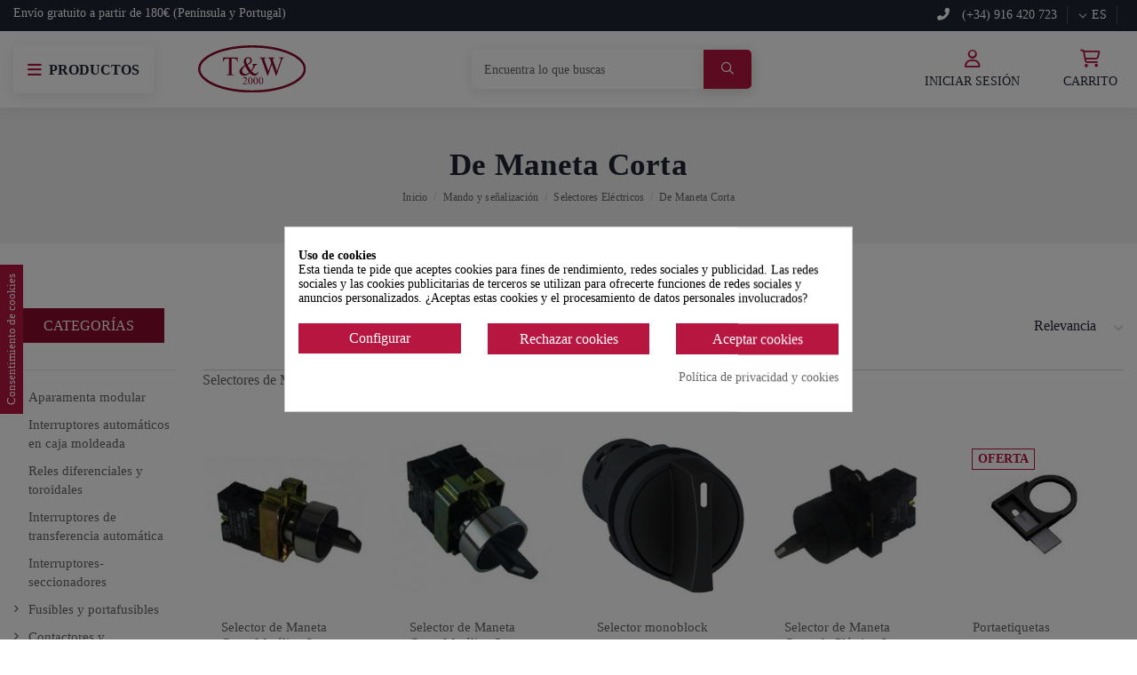

--- FILE ---
content_type: text/html; charset=utf-8
request_url: https://tw2000.es/es/30-de-maneta-corta
body_size: 22451
content:
<!doctype html>
<html lang="es">

<head>
    
        
  <meta charset="utf-8">


  <meta http-equiv="x-ua-compatible" content="ie=edge">



  


  


  <title>Selectores de Maneta Corta</title>
  
    
  
  
    
  
  <meta name="description" content="Selectores de Maneta Corta">
  <meta name="keywords" content="">
    
      <link rel="canonical" href="https://tw2000.es/es/30-de-maneta-corta">
    

  
          <link rel="alternate" href="https://tw2000.es/es/30-de-maneta-corta" hreflang="es">
            <link rel="alternate" href="https://tw2000.es/es/30-de-maneta-corta" hreflang="x-default">
                <link rel="alternate" href="https://tw2000.es/pt/30-cabo-curto" hreflang="pt-pt">
                <link rel="alternate" href="https://tw2000.es/it/30-de-maneta-corta" hreflang="it-it">
                <link rel="alternate" href="https://tw2000.es/fr/30-de-maneta-corta" hreflang="fr-fr">
            

  
    <script type="application/ld+json">
  {
    "@context": "https://schema.org",
    "@id": "#store-organization",
    "@type": "Organization",
    "name" : "Transworld 2000",
    "url" : "https://tw2000.es/es/",
  
      "logo": {
        "@type": "ImageObject",
        "url":"https://tw2000.es/img/logo-1650377804.jpg"
      }
      }
</script>

<script type="application/ld+json">
  {
    "@context": "https://schema.org",
    "@type": "WebPage",
    "isPartOf": {
      "@type": "WebSite",
      "url":  "https://tw2000.es/es/",
      "name": "Transworld 2000"
    },
    "name": "Selectores de Maneta Corta",
    "url":  "https://tw2000.es/es/30-de-maneta-corta"
  }
</script>


  <script type="application/ld+json">
    {
      "@context": "https://schema.org",
      "@type": "BreadcrumbList",
      "itemListElement": [
                  {
            "@type": "ListItem",
            "position": 1,
            "name": "Inicio",
            "item": "https://tw2000.es/es/"
          },              {
            "@type": "ListItem",
            "position": 2,
            "name": "Mando y señalización",
            "item": "https://tw2000.es/es/102-mando-y-senalizacion"
          },              {
            "@type": "ListItem",
            "position": 3,
            "name": "Selectores Eléctricos",
            "item": "https://tw2000.es/es/16-selectores-electricos"
          },              {
            "@type": "ListItem",
            "position": 4,
            "name": "De Maneta Corta",
            "item": "https://tw2000.es/es/30-de-maneta-corta"
          }          ]
    }
  </script>


  

  
    <script type="application/ld+json">
  {
    "@context": "https://schema.org",
    "@type": "ItemList",
    "itemListElement": [
          {
        "@type": "ListItem",
        "position": 0,
        "name": "Selector de Maneta Corta Metálico 2 Posiciones",
        "url": "https://tw2000.es/es/selectores-de-maneta-corta-metalicos/173-664-selector-de-maneta-corta-metalico-2-posiciones.html#/118-contacto-na/139-posicion-dos_fijas"
      },          {
        "@type": "ListItem",
        "position": 1,
        "name": "Selector de Maneta Corta Metálico 3 Posiciones",
        "url": "https://tw2000.es/es/selectores-de-maneta-corta-metalicos/174-666-selector-de-maneta-corta-metalico-3-posiciones.html#/141-posicion-tres_fijas/143-contacto-2na"
      },          {
        "@type": "ListItem",
        "position": 2,
        "name": "Selector monoblock",
        "url": "https://tw2000.es/es/componentes-de-ascensor/435-selector-monoblock.html"
      },          {
        "@type": "ListItem",
        "position": 3,
        "name": "Selector de Maneta Corta de Plástico 2 Posiciones",
        "url": "https://tw2000.es/es/selectores-de-maneta-corta-plastico/175-668-selector-de-maneta-corta-de-plastico-2-posiciones.html#/118-contacto-na/139-posicion-dos_fijas"
      },          {
        "@type": "ListItem",
        "position": 4,
        "name": "Portaetiquetas",
        "url": "https://tw2000.es/es/pulsadores-metalicos/336-portaetiquetas.html"
      },          {
        "@type": "ListItem",
        "position": 5,
        "name": "Selector de Maneta Corta de Plástico 3 Posiciones",
        "url": "https://tw2000.es/es/selectores-de-maneta-corta-plastico/176-670-selector-de-maneta-corta-de-plastico-3-posiciones.html#/141-posicion-tres_fijas/143-contacto-2na"
      },          {
        "@type": "ListItem",
        "position": 6,
        "name": "Protector de selector",
        "url": "https://tw2000.es/es/selectores-electricos/205-protector-de-selector.html"
      },          {
        "@type": "ListItem",
        "position": 7,
        "name": "Contactos Auxiliares",
        "url": "https://tw2000.es/es/pulsadores/94-301-contactos-auxiliares.html#/118-contacto-na"
      },          {
        "@type": "ListItem",
        "position": 8,
        "name": "Selector dos posiciones fijas 2NO+NC",
        "url": "https://tw2000.es/es/componentes-de-ascensor/491-selector-dos-posiciones-fijas-2nonc.html"
      },          {
        "@type": "ListItem",
        "position": 9,
        "name": "Selector dos posiciones fijas NO+2NC",
        "url": "https://tw2000.es/es/componentes-de-ascensor/503-selector-dos-posiciones-fijas-no2nc.html"
      }        ]
  }
</script>


  
    
  



    <meta property="og:title" content="Selectores de Maneta Corta"/>
    <meta property="og:url" content="https://tw2000.es/es/30-de-maneta-corta"/>
    <meta property="og:site_name" content="Transworld 2000"/>
    <meta property="og:description" content="Selectores de Maneta Corta">
    <meta property="og:type" content="website">


          <meta property="og:image" content="https://tw2000.es/img/logo-1650377804.jpg" />
    





      <meta name="viewport" content="initial-scale=1,user-scalable=no,maximum-scale=1,width=device-width">
  




  <link rel="icon" type="image/vnd.microsoft.icon" href="https://tw2000.es/img/favicon.ico?1651738171">
  <link rel="shortcut icon" type="image/x-icon" href="https://tw2000.es/img/favicon.ico?1651738171">
    




    <link rel="stylesheet" href="https://tw2000.es/themes/tw2000/assets/cache/theme-c9b79d274.css" type="text/css" media="all">




<!--<link rel="preload" as="font"
      href="/themes/tw2000/assets/css/font-awesome/fonts/fontawesome-webfont.woff?v=4.7.0"
      type="font/woff" crossorigin="anonymous">
<link rel="preload" as="font"
      href="/themes/tw2000/assets/css/font-awesome/fonts/fontawesome-webfont.woff2?v=4.7.0"
      type="font/woff2" crossorigin="anonymous">


<link  rel="preload stylesheet"  as="style" href="/themes/tw2000/assets/css/font-awesome/css/font-awesome-preload.css"
       type="text/css" crossorigin="anonymous">-->


<script src="https://kit.fontawesome.com/751422a41d.js" crossorigin="anonymous"></script>


  

  <script>
        var IdxrvalidatinguserFrontConfig = {"es17":true,"prefix":"IDXRVALIDATINGUSER_","is_b2bForm":false,"fieldsDependens":[],"img_path":"\/modules\/idxrvalidatinguser\/views\/img\/","notAllowedFileTranslation":"No se permite la extensi\u00f3n de archivo","b2bModeEnabled":"1","isb2bauto":"0","wholesaleForm":"1","showupload":"0","showalertvalidated":"0","enableNewsletterPrivacy":"0","modalOn":0,"wasClickRegister":false,"idFormRegister":"customer-form","isOpc":false,"authButtonSelector":".no-account","alertdoc":"Su registro a\u00fan est\u00e1 pendiente de la validaci\u00f3n de un administrador una vez que la documentaci\u00f3n adjunta sea validada.","allowedextmsg":"Extensiones permitidas:pdf, doc, docx, xls, xlsx, txt, zip, rar, jpg, jpeg, png, gif","ajaxDisplayAddresForm":"https:\/\/tw2000.es\/es\/module\/idxrvalidatinguser\/AjaxFront?ajax=1&token=b5722eadb07d25c2e0b92f66a212445d","allowretailer":"1"};
        var elementorFrontendConfig = {"isEditMode":"","stretchedSectionContainer":"","instagramToken":false,"is_rtl":false,"ajax_csfr_token_url":"https:\/\/tw2000.es\/es\/module\/iqitelementor\/Actions?process=handleCsfrToken&ajax=1"};
        var iqitTheme = {"rm_sticky":"down","rm_breakpoint":0,"op_preloader":"0","cart_style":"floating","cart_confirmation":"modal","h_layout":"2","f_fixed":"","f_layout":"1","h_absolute":"0","h_sticky":"header","hw_width":"inherit","hm_submenu_width":"fullwidth-background","h_search_type":"full","pl_lazyload":true,"pl_infinity":false,"pl_rollover":false,"pl_crsl_autoplay":true,"pl_slider_ld":5,"pl_slider_d":4,"pl_slider_t":2,"pl_slider_p":2,"pp_thumbs":"bottom","pp_zoom":"inner","pp_image_layout":"carousel","pp_tabs":"tabha","pl_grid_qty":false};
        var iqitcountdown_days = "d.";
        var iqitextendedproduct = {"speed":"70"};
        var iqitfdc_from = 0;
        var iqitmegamenu = {"sticky":"false","containerSelector":"#wrapper > .container"};
        var prestashop = {"cart":{"products":[],"totals":{"total":{"type":"total","label":"Total","amount":0,"value":"0,00\u00a0\u20ac"},"total_including_tax":{"type":"total","label":"Total (impuestos incl.)","amount":0,"value":"0,00\u00a0\u20ac"},"total_excluding_tax":{"type":"total","label":"Total (impuestos excl.)","amount":0,"value":"0,00\u00a0\u20ac"}},"subtotals":{"products":{"type":"products","label":"Subtotal","amount":0,"value":"0,00\u00a0\u20ac"},"discounts":null,"shipping":{"type":"shipping","label":"Transporte","amount":0,"value":""},"tax":{"type":"tax","label":"Impuestos incluidos","amount":0,"value":"0,00\u00a0\u20ac"}},"products_count":0,"summary_string":"0 art\u00edculos","vouchers":{"allowed":1,"added":[]},"discounts":[],"minimalPurchase":0,"minimalPurchaseRequired":""},"currency":{"id":1,"name":"Euro","iso_code":"EUR","iso_code_num":"978","sign":"\u20ac"},"customer":{"lastname":null,"firstname":null,"email":null,"birthday":null,"newsletter":null,"newsletter_date_add":null,"optin":null,"website":null,"company":null,"siret":null,"ape":null,"is_logged":false,"gender":{"type":null,"name":null},"addresses":[]},"language":{"name":"Espa\u00f1ol (Spanish)","iso_code":"es","locale":"es-ES","language_code":"es","is_rtl":"0","date_format_lite":"d\/m\/Y","date_format_full":"d\/m\/Y H:i:s","id":1},"page":{"title":"","canonical":"https:\/\/tw2000.es\/es\/30-de-maneta-corta","meta":{"title":"Selectores de Maneta Corta","description":"Selectores de Maneta Corta","keywords":"","robots":"index"},"page_name":"category","body_classes":{"lang-es":true,"lang-rtl":false,"country-ES":true,"currency-EUR":true,"layout-left-column":true,"page-category":true,"tax-display-enabled":true,"category-id-30":true,"category-De Maneta Corta":true,"category-id-parent-16":true,"category-depth-level-4":true},"admin_notifications":[]},"shop":{"name":"Transworld 2000","logo":"https:\/\/tw2000.es\/img\/logo-1650377804.jpg","stores_icon":"https:\/\/tw2000.es\/img\/logo_stores.png","favicon":"https:\/\/tw2000.es\/img\/favicon.ico"},"urls":{"base_url":"https:\/\/tw2000.es\/","current_url":"https:\/\/tw2000.es\/es\/30-de-maneta-corta","shop_domain_url":"https:\/\/tw2000.es","img_ps_url":"https:\/\/tw2000.es\/img\/","img_cat_url":"https:\/\/tw2000.es\/img\/c\/","img_lang_url":"https:\/\/tw2000.es\/img\/l\/","img_prod_url":"https:\/\/tw2000.es\/img\/p\/","img_manu_url":"https:\/\/tw2000.es\/img\/m\/","img_sup_url":"https:\/\/tw2000.es\/img\/su\/","img_ship_url":"https:\/\/tw2000.es\/img\/s\/","img_store_url":"https:\/\/tw2000.es\/img\/st\/","img_col_url":"https:\/\/tw2000.es\/img\/co\/","img_url":"https:\/\/tw2000.es\/themes\/tw2000\/assets\/img\/","css_url":"https:\/\/tw2000.es\/themes\/tw2000\/assets\/css\/","js_url":"https:\/\/tw2000.es\/themes\/tw2000\/assets\/js\/","pic_url":"https:\/\/tw2000.es\/upload\/","pages":{"address":"https:\/\/tw2000.es\/es\/direccion","addresses":"https:\/\/tw2000.es\/es\/direcciones","authentication":"https:\/\/tw2000.es\/es\/inicio-sesion","cart":"https:\/\/tw2000.es\/es\/carrito","category":"https:\/\/tw2000.es\/es\/index.php?controller=category","cms":"https:\/\/tw2000.es\/es\/index.php?controller=cms","contact":"https:\/\/tw2000.es\/es\/contactanos","discount":"https:\/\/tw2000.es\/es\/descuento","guest_tracking":"https:\/\/tw2000.es\/es\/seguimiento-cliente-no-registrado","history":"https:\/\/tw2000.es\/es\/historial-compra","identity":"https:\/\/tw2000.es\/es\/datos-personales","index":"https:\/\/tw2000.es\/es\/","my_account":"https:\/\/tw2000.es\/es\/mi-cuenta","order_confirmation":"https:\/\/tw2000.es\/es\/confirmacion-pedido","order_detail":"https:\/\/tw2000.es\/es\/index.php?controller=order-detail","order_follow":"https:\/\/tw2000.es\/es\/seguimiento-pedido","order":"https:\/\/tw2000.es\/es\/pedido","order_return":"https:\/\/tw2000.es\/es\/index.php?controller=order-return","order_slip":"https:\/\/tw2000.es\/es\/albaran","pagenotfound":"https:\/\/tw2000.es\/es\/pagina-no-encontrada","password":"https:\/\/tw2000.es\/es\/recuperacion-contrasena","pdf_invoice":"https:\/\/tw2000.es\/es\/index.php?controller=pdf-invoice","pdf_order_return":"https:\/\/tw2000.es\/es\/index.php?controller=pdf-order-return","pdf_order_slip":"https:\/\/tw2000.es\/es\/index.php?controller=pdf-order-slip","prices_drop":"https:\/\/tw2000.es\/es\/bajamos-precios","product":"https:\/\/tw2000.es\/es\/index.php?controller=product","search":"https:\/\/tw2000.es\/es\/buscar","sitemap":"https:\/\/tw2000.es\/es\/mapa-web","stores":"https:\/\/tw2000.es\/es\/tiendas","supplier":"https:\/\/tw2000.es\/es\/proveedor","register":"https:\/\/tw2000.es\/es\/inicio-sesion?create_account=1","order_login":"https:\/\/tw2000.es\/es\/pedido?login=1"},"alternative_langs":{"es":"https:\/\/tw2000.es\/es\/30-de-maneta-corta","pt-pt":"https:\/\/tw2000.es\/pt\/30-cabo-curto","it-it":"https:\/\/tw2000.es\/it\/30-de-maneta-corta","fr-fr":"https:\/\/tw2000.es\/fr\/30-de-maneta-corta"},"theme_assets":"\/themes\/tw2000\/assets\/","actions":{"logout":"https:\/\/tw2000.es\/es\/?mylogout="},"no_picture_image":{"bySize":{"small_default":{"url":"https:\/\/tw2000.es\/img\/p\/es-default-small_default.jpg","width":98,"height":98},"cart_default":{"url":"https:\/\/tw2000.es\/img\/p\/es-default-cart_default.jpg","width":125,"height":125},"home_default":{"url":"https:\/\/tw2000.es\/img\/p\/es-default-home_default.jpg","width":250,"height":250},"large_default":{"url":"https:\/\/tw2000.es\/img\/p\/es-default-large_default.jpg","width":381,"height":381},"medium_default":{"url":"https:\/\/tw2000.es\/img\/p\/es-default-medium_default.jpg","width":452,"height":452},"thickbox_default":{"url":"https:\/\/tw2000.es\/img\/p\/es-default-thickbox_default.jpg","width":1100,"height":1422}},"small":{"url":"https:\/\/tw2000.es\/img\/p\/es-default-small_default.jpg","width":98,"height":98},"medium":{"url":"https:\/\/tw2000.es\/img\/p\/es-default-large_default.jpg","width":381,"height":381},"large":{"url":"https:\/\/tw2000.es\/img\/p\/es-default-thickbox_default.jpg","width":1100,"height":1422},"legend":""}},"configuration":{"display_taxes_label":true,"display_prices_tax_incl":true,"is_catalog":false,"show_prices":true,"opt_in":{"partner":false},"quantity_discount":{"type":"discount","label":"Descuento unitario"},"voucher_enabled":1,"return_enabled":1},"field_required":[],"breadcrumb":{"links":[{"title":"Inicio","url":"https:\/\/tw2000.es\/es\/"},{"title":"Mando y se\u00f1alizaci\u00f3n","url":"https:\/\/tw2000.es\/es\/102-mando-y-senalizacion"},{"title":"Selectores El\u00e9ctricos","url":"https:\/\/tw2000.es\/es\/16-selectores-electricos"},{"title":"De Maneta Corta","url":"https:\/\/tw2000.es\/es\/30-de-maneta-corta"}],"count":4},"link":{"protocol_link":"https:\/\/","protocol_content":"https:\/\/"},"time":1768812681,"static_token":"897222b374666fc41ed8b6ec4a2bf35c","token":"b5722eadb07d25c2e0b92f66a212445d","debug":false};
        var psemailsubscription_subscription = "https:\/\/tw2000.es\/es\/module\/ps_emailsubscription\/subscription";
      </script>



  <style>
            div#cookiesplus-modal,
        #cookiesplus-modal > div,
        #cookiesplus-modal p {
            background-color: #FFFFFF !important;
        }
    
            #cookiesplus-modal > div,
        #cookiesplus-modal p {
            color: #000 !important;
        }
    
            #cookiesplus-modal .cookiesplus-accept {
            background-color: #B71641 !important;
        }
    
            #cookiesplus-modal .cookiesplus-accept {
            border: 1px solid #B71641 !important;
        }
    

            #cookiesplus-modal .cookiesplus-accept {
            color: #FFFFFF !important;
        }
    
            #cookiesplus-modal .cookiesplus-accept {
            font-size: 16px !important;
        }
    
    
            #cookiesplus-modal .cookiesplus-more-information {
            background-color: #B71641 !important;
        }
    
            #cookiesplus-modal .cookiesplus-more-information {
            border: 1px solid #B71641 !important;
        }
    
            #cookiesplus-modal .cookiesplus-more-information {
            color: #FFFFFF !important;
        }
    
            #cookiesplus-modal .cookiesplus-more-information {
            font-size: 16px !important;
        }
    
    
            #cookiesplus-modal .cookiesplus-reject {
            background-color: #B71641 !important;
        }
    
            #cookiesplus-modal .cookiesplus-reject {
            border: 1px solid #B71641 !important;
        }
    
            #cookiesplus-modal .cookiesplus-reject {
            color: #FFFFFF !important;
        }
    
            #cookiesplus-modal .cookiesplus-reject {
            font-size: 16px !important;
        }
    
    
            #cookiesplus-modal .cookiesplus-save:not([disabled]) {
            background-color: #B71641 !important;
        }
    
            #cookiesplus-modal .cookiesplus-save:not([disabled]) {
            border: 1px solid #B71641 !important;
        }
    
            #cookiesplus-modal .cookiesplus-save:not([disabled]) {
            color: #FFFFFF !important;
        }
    
            #cookiesplus-modal .cookiesplus-save {
            font-size: 16px !important;
        }
    
    
    
    #cookiesplus-tab {
                                    bottom: 55%;
                left: 0;
                -webkit-transform: rotate(-90deg) translateX(-100%);
                -moz-transform: rotate(-90deg) translateX(-100%);
                -ms-transform: rotate(-90deg) translateX(-100%);
                -o-transform: rotate(-90deg) translateX(-100%);
                transform: rotate(-90deg) translateX(-100%);
                transform-origin: 0 0;
                    
                    background-color: #B71641 !important;
        
                    color: #FFFFFF !important;
            }
</style>
<script data-keepinline='true'>
    window.dataLayer = window.dataLayer || [];
    function gtag() { dataLayer.push(arguments); }

    gtag('consent', 'default', {
        'ad_storage' : 'denied',
                'ad_user_data' : 'denied',
        'ad_personalization' : 'denied',
        'analytics_storage' : 'denied',
        'functionality_storage' : 'denied',
        'personalization_storage' : 'denied',
        'security_storage' : 'denied',
        'wait_for_update' : 1000
    });

    gtag('set', 'url_passthrough', false);
    gtag('set', 'ads_data_redaction', true);
</script>
<!-- emarketing start -->



<!-- emarketing end -->


    
     <!-- Google Tag Manager -->
<script>(function(w,d,s,l,i){w[l]=w[l]||[];w[l].push({'gtm.start':
new Date().getTime(),event:'gtm.js'});var f=d.getElementsByTagName(s)[0],
j=d.createElement(s),dl=l!='dataLayer'?'&l='+l:'';j.async=true;j.src=
'https://www.googletagmanager.com/gtm.js?id='+i+dl;f.parentNode.insertBefore(j,f);
})(window,document,'script','dataLayer','GTM-NBDC6TW');</script>
<!-- End Google Tag Manager --> </head>

<body id="category" class="lang-es country-es currency-eur layout-left-column page-category tax-display-enabled category-id-30 category-de-maneta-corta category-id-parent-16 category-depth-level-4 body-desktop-header-style-w-2">


    




    <div id="mobile-sidebar-menu">
	<a href="#" id="mobile-sidebar-cross"><i class="far fa-times"></i></a>

	<div id="mobile-sidebar-user">
		<a href="https://tw2000.es/es/mi-cuenta" class="m-nav-btn"><i class="far fa-user" aria-hidden="true"></i>
			<span>
				
									Iniciar Sesión
								
			</span>
		</a>
	</div>

	<div id="mobile-sidebar-lang">
					<span class="selector">Idioma: </span>

<div class="language_selector d-inline-block">
    <div class="language-selector-wrapper d-inline-block">
        <div class="language-selector dropdown js-dropdown">
            <a class="expand-more" data-toggle="dropdown" data-iso-code="es"><i class="far fa-chevron-down fa-fw" aria-hidden="true"></i> es </a>
            <div class="dropdown-menu">
                <ul>
                                            <li  class="current" >
                            <a href="https://tw2000.es/es/30-de-maneta-corta" rel="alternate" hreflang="es"
                               class="dropdown-item"><img width="16" height="11" src="https://tw2000.es/img/l/1.jpg" alt="Español" class="img-fluid lang-flag"  data-iso-code="es"/> es</a>
                        </li>
                                            <li >
                            <a href="https://tw2000.es/pt/30-cabo-curto" rel="alternate" hreflang="pt"
                               class="dropdown-item"><img width="16" height="11" src="https://tw2000.es/img/l/3.jpg" alt="Português PT" class="img-fluid lang-flag"  data-iso-code="pt"/> pt</a>
                        </li>
                                            <li >
                            <a href="https://tw2000.es/it/30-de-maneta-corta" rel="alternate" hreflang="it"
                               class="dropdown-item"><img width="16" height="11" src="https://tw2000.es/img/l/4.jpg" alt="Italiano" class="img-fluid lang-flag"  data-iso-code="it"/> it</a>
                        </li>
                                            <li >
                            <a href="https://tw2000.es/fr/30-de-maneta-corta" rel="alternate" hreflang="fr"
                               class="dropdown-item"><img width="16" height="11" src="https://tw2000.es/img/l/5.jpg" alt="Français" class="img-fluid lang-flag"  data-iso-code="fr"/> fr</a>
                        </li>
                                    </ul>
            </div>
        </div>
    </div>
</div>
			</div>

	<div id="mobile-sidebar-search">
		<div id="search-widget-mobile" class="search-widget">
            <form method="get" action="https://tw2000.es/es/buscar">
                <input type="hidden" name="controller" value="search">
                <div class="input-group">
                    <input type="text" name="s" value=""
                           placeholder="Buscar" data-all-text="Show all results" class="form-control form-search-control">
                    <button type="submit" class="search-btn">
                        <i class="far fa-search"></i>
                    </button>
                </div>
            </form>
        </div>
	</div>

	<div id="mobile-sidebar-megamenu">
		<ul id="iqitmegamenu-mobile">
				


	
	<li><span class="mm-expand"><i class="far fa-angle-down expand-icon" aria-hidden="true"></i><i class="far fa-angle-up close-icon" aria-hidden="true"></i></span><a  href="https://tw2000.es/es/12-aparamenta-modular" >Aparamenta modular</a>
	<ul><li><span class="mm-expand"><i class="far fa-angle-down expand-icon" aria-hidden="true"></i><i class="far fa-angle-up close-icon" aria-hidden="true"></i></span><a  href="https://tw2000.es/es/13-interruptor-magnetotermico" >Interruptor Magnetotérmico</a>
	<ul><li><a  href="https://tw2000.es/es/37-magnetotermico-unipolar" >Magnetotérmico unipolar</a></li><li><a  href="https://tw2000.es/es/38-magnetotermico-bipolar" >Magnetotérmico Bipolar</a></li><li><a  href="https://tw2000.es/es/39-magnetotermico-tripolar" >Magnetotérmico Tripolar</a></li><li><a  href="https://tw2000.es/es/40-magnetotermico-tetrapolar" >Magnetotérmico Tetrapolar</a></li><li><a  href="https://tw2000.es/es/42-magnetotermico-dpn" >Magnetotérmico DPN</a></li><li><a  href="https://tw2000.es/es/77-magnetotermico-corriente-continua" >Magnetotérmico Corriente Continua</a></li></ul></li><li><a  href="https://tw2000.es/es/14-interruptor-diferencial" >Interruptor Diferencial</a></li><li><a  href="https://tw2000.es/es/78-interruptor-magnetotermico-dpn-vigi" >Interruptor magnetotérmico DPN Vigi</a></li><li><a  href="https://tw2000.es/es/22-peines-de-conexion" >Peines de Conexión</a></li><li><a  href="https://tw2000.es/es/23-tomas-de-corriente" >Tomas de Corriente</a></li><li><a  href="https://tw2000.es/es/24-accesorios-y-auxiliares" >Accesorios y Auxiliares</a></li><li><a  href="https://tw2000.es/es/71-limitadores-de-sobretension" >Limitadores de sobretensión</a></li><li><a  href="https://tw2000.es/es/17-contactores-modulares" >Contactores Modulares</a></li><li><a  href="https://tw2000.es/es/41-interruptores-horarios" >Interruptores horarios</a></li><li><a  href="https://tw2000.es/es/47-interruptor-seccionador" >Interruptor Seccionador</a></li><li><a  href="https://tw2000.es/es/90-aplicaciones-wifi" >Aplicaciones Wifi</a></li><li><a  href="https://tw2000.es/es/112-conmutadores-modulares" >Conmutadores modulares</a></li></ul></li><li><a  href="https://tw2000.es/es/63-interruptores-automaticos-en-caja-moldeada" >Interruptores automáticos en caja moldeada</a></li><li><a  href="https://tw2000.es/es/113-reles-diferenciales-y-toroidales" >Reles diferenciales y toroidales</a></li><li><a  href="https://tw2000.es/es/117-interruptores-de-transferencia-automatica" >Interruptores de transferencia automática</a></li><li><a  href="https://tw2000.es/es/47-interruptor-seccionador" >Interruptor Seccionador</a></li><li><a  href="https://tw2000.es/es/80-interruptores-seccionadores" >Interruptores-seccionadores</a></li><li><span class="mm-expand"><i class="far fa-angle-down expand-icon" aria-hidden="true"></i><i class="far fa-angle-up close-icon" aria-hidden="true"></i></span><a  href="https://tw2000.es/es/100-fusibles-y-portafusibles" >Fusibles y portafusibles</a>
	<ul><li><a  href="https://tw2000.es/es/72-fusibles" >Fusibles </a></li><li><a  href="https://tw2000.es/es/69-bases-portafusibles" >Bases portafusibles</a></li></ul></li><li><span class="mm-expand"><i class="far fa-angle-down expand-icon" aria-hidden="true"></i><i class="far fa-angle-up close-icon" aria-hidden="true"></i></span><a  href="https://tw2000.es/es/101-contactores-y-minicontactores" >Contactores y minicontactores</a>
	<ul><li><span class="mm-expand"><i class="far fa-angle-down expand-icon" aria-hidden="true"></i><i class="far fa-angle-up close-icon" aria-hidden="true"></i></span><a  href="https://tw2000.es/es/98-contactores" >Contactores</a>
	<ul><li><a  href="https://tw2000.es/es/33-contactores-tripolares" >Contactores Tripolares</a></li><li><a  href="https://tw2000.es/es/99-contactores-tetrapolares" >Contactores Tetrapolares</a></li></ul></li><li><a  href="https://tw2000.es/es/54-minicontactores" >Minicontactores</a></li></ul></li><li><a  href="https://tw2000.es/es/18-disyuntores" >Disyuntores</a></li><li><a  href="https://tw2000.es/es/19-reles-termicos" >Relés Térmicos</a></li><li><a  href="https://tw2000.es/es/73-variadores-de-velocidad" >Variadores de velocidad</a></li><li><span class="mm-expand"><i class="far fa-angle-down expand-icon" aria-hidden="true"></i><i class="far fa-angle-up close-icon" aria-hidden="true"></i></span><a  href="https://tw2000.es/es/102-mando-y-senalizacion" >Mando y señalización</a>
	<ul><li><span class="mm-expand"><i class="far fa-angle-down expand-icon" aria-hidden="true"></i><i class="far fa-angle-up close-icon" aria-hidden="true"></i></span><a  href="https://tw2000.es/es/15-pulsadores" >Pulsadores</a>
	<ul><li><span class="mm-expand"><i class="far fa-angle-down expand-icon" aria-hidden="true"></i><i class="far fa-angle-up close-icon" aria-hidden="true"></i></span><a  href="https://tw2000.es/es/27-pulsadores-rasantes" >Pulsadores Rasantes</a>
	<ul><li><a  href="https://tw2000.es/es/43-pulsadores-metalicos" >Pulsadores Metálicos</a></li><li><a  href="https://tw2000.es/es/44-pulsadores-de-plastico" >Pulsadores de Plástico</a></li></ul></li><li><a  href="https://tw2000.es/es/25-pulsadores-de-seta" >Pulsadores de Seta</a></li><li><a  href="https://tw2000.es/es/26-pulsadores-con-capuchon-de-goma" >Pulsadores con Capuchón de Goma</a></li><li><span class="mm-expand"><i class="far fa-angle-down expand-icon" aria-hidden="true"></i><i class="far fa-angle-up close-icon" aria-hidden="true"></i></span><a  href="https://tw2000.es/es/28-pulsadores-de-emergencia" >Pulsadores de Emergencia </a>
	<ul><li><a  href="https://tw2000.es/es/45-pulsadores-de-emergencia-metalicos" >Pulsadores de Emergencia Metálicos</a></li><li><a  href="https://tw2000.es/es/46-pulsadores-de-emergencia-de-plastico" >Pulsadores de Emergencia de Plástico</a></li></ul></li><li><a  href="https://tw2000.es/es/36-pulsadores-luminosos" >Pulsadores Luminosos</a></li><li><a  href="https://tw2000.es/es/57-pulsadores-dobles" >Pulsadores dobles</a></li></ul></li><li><span class="mm-expand"><i class="far fa-angle-down expand-icon" aria-hidden="true"></i><i class="far fa-angle-up close-icon" aria-hidden="true"></i></span><a  href="https://tw2000.es/es/16-selectores-electricos" >Selectores Eléctricos</a>
	<ul><li><span class="mm-expand"><i class="far fa-angle-down expand-icon" aria-hidden="true"></i><i class="far fa-angle-up close-icon" aria-hidden="true"></i></span><a  href="https://tw2000.es/es/30-de-maneta-corta" >De Maneta Corta</a>
	<ul><li><a  href="https://tw2000.es/es/49-selectores-de-maneta-corta-metalicos" >Selectores de Maneta Corta Metálicos</a></li><li><a  href="https://tw2000.es/es/50-selectores-de-maneta-corta-plastico" >Selectores de Maneta Corta Plástico</a></li></ul></li><li><a  href="https://tw2000.es/es/31-de-maneta-larga" >De Maneta Larga</a></li><li><span class="mm-expand"><i class="far fa-angle-down expand-icon" aria-hidden="true"></i><i class="far fa-angle-up close-icon" aria-hidden="true"></i></span><a  href="https://tw2000.es/es/29-selectores-de-llave" >Selectores de Llave</a>
	<ul><li><a  href="https://tw2000.es/es/51-selectores-de-llave-metalicos" >Selectores de Llave Metálicos</a></li><li><a  href="https://tw2000.es/es/52-selectores-de-llave-de-plastico" >Selectores de Llave de Plástico</a></li></ul></li><li><a  href="https://tw2000.es/es/32-selectores-luminosos" >Selectores Luminosos</a></li></ul></li><li><a  href="https://tw2000.es/es/53-pilotos-de-senalizacion" >Pilotos de Señalización</a></li><li><a  href="https://tw2000.es/es/58-cajas-de-pulsadores" >Cajas de Pulsadores</a></li><li><a  href="https://tw2000.es/es/65-pulsadores-antivandalicos" >Pulsadores antivandálicos.</a></li></ul></li><li><a  href="https://tw2000.es/es/84-fuentes-de-alimentacion" >Fuentes de alimentación</a></li><li><span class="mm-expand"><i class="far fa-angle-down expand-icon" aria-hidden="true"></i><i class="far fa-angle-up close-icon" aria-hidden="true"></i></span><a  href="https://tw2000.es/es/103-bornas-y-conectores" >Bornas y conectores</a>
	<ul><li><a  href="https://tw2000.es/es/60-bornas-de-carril" >Bornas de carril</a></li><li><a  href="https://tw2000.es/es/81-bornas-push-in" >Bornas push-in</a></li><li><a  href="https://tw2000.es/es/75-bornas-y-conectores-para-circuito-impreso-pcb" >Bornas y conectores para circuito impreso (PCB)</a></li></ul></li><li><a  href="https://tw2000.es/es/66-balizas-luminosas" >Balizas luminosas</a></li><li><a  href="https://tw2000.es/es/67-interruptores-de-posicion" >Interruptores de posición</a></li><li><a  href="https://tw2000.es/es/114-reles-de-maniobra" >Reles de maniobra</a></li><li><a  href="https://tw2000.es/es/64-iluminacion" >Iluminación</a></li><li><span class="mm-expand"><i class="far fa-angle-down expand-icon" aria-hidden="true"></i><i class="far fa-angle-up close-icon" aria-hidden="true"></i></span><a  href="https://tw2000.es/es/104-auxiliares-de-conexion-y-montaje" >Auxiliares de conexión y montaje</a>
	<ul><li><span class="mm-expand"><i class="far fa-angle-down expand-icon" aria-hidden="true"></i><i class="far fa-angle-up close-icon" aria-hidden="true"></i></span><a  href="https://tw2000.es/es/21-punteras-y-terminales" >Punteras y terminales</a>
	<ul><li><a  href="https://tw2000.es/es/94-punteras-preaisladas-simples" >Punteras preaisladas simples</a></li><li><a  href="https://tw2000.es/es/95-punteras-preaisladas-dobles" >Punteras preaisladas dobles</a></li><li><a  href="https://tw2000.es/es/96-terminales-preaisladas-de-anilla" >Terminales preaisladas de anilla</a></li><li><a  href="https://tw2000.es/es/97-terminales-preaisladas-de-horquilla" >Terminales preaisladas de horquilla</a></li></ul></li><li><a  href="https://tw2000.es/es/85-repartidores-de-fase" >Repartidores de fase</a></li><li><a  href="https://tw2000.es/es/61-regletas-de-conexion" >Regletas de conexión</a></li><li><a  href="https://tw2000.es/es/88-conectores-de-empalme" >Conectores de empalme</a></li><li><a  href="https://tw2000.es/es/70-cinta-aislante" >Cinta aislante</a></li><li><a  href="https://tw2000.es/es/116-canaleta-ranurada" >Canaleta ranurada</a></li></ul></li><li><span class="mm-expand"><i class="far fa-angle-down expand-icon" aria-hidden="true"></i><i class="far fa-angle-up close-icon" aria-hidden="true"></i></span><a  href="https://tw2000.es/es/92-armarios-electricos" >Armarios eléctricos</a>
	<ul><li><a  href="https://tw2000.es/es/20-armarios-electricos-metalicos" >Armarios Eléctricos Metálicos</a></li><li><a  href="https://tw2000.es/es/91-armarios-electricos-en-abs" >Armarios eléctricos en ABS</a></li><li><a  href="https://tw2000.es/es/74-armarios-electricos-de-poliester" >Armarios Eléctricos de Poliéster</a></li><li><a  href="https://tw2000.es/es/93-accesorios-para-armarios" >Accesorios para armarios</a></li></ul></li><li><a  href="https://tw2000.es/es/62-cajas-y-cofrets-de-plastico" >Cajas y cofrets de plástico</a></li><li><a  href="https://tw2000.es/es/55-tomas-de-corriente-schuko" >Tomas de Corriente Schuko</a></li><li><a  href="https://tw2000.es/es/82-bases-y-clavijas-industriales" >Bases y clavijas industriales</a></li><li><a  href="https://tw2000.es/es/68-cables-electricos" >Cables eléctricos</a></li><li><a  href="https://tw2000.es/es/59-prensaestopas-y-racores" >Prensaestopas y racores</a></li><li><a  href="https://tw2000.es/es/34-componentes-de-ascensor" >Componentes de Ascensor</a></li><li><a  href="https://tw2000.es/es/83-fotovoltaica-" >Fotovoltaica</a></li><li><a  href="https://tw2000.es/es/105-vehiculo-electrico" >Vehiculo eléctrico</a></li>
		</ul>
	</div>


</div>
<div id="mobile-sidebar-overlay"></div>


<main id="main-page-content"  >
    
            

    <header id="header" class="desktop-header-style-w-2">
        
            
  <div class="header-banner">
    
  </div>




            <nav class="header-nav">
        <div class="container">
    
        <div class="row justify-content-between">
            <div class="col col-auto col-md left-nav">
                                
      
    <div id="iqithtmlandbanners-block-2"  class="d-inline-block">
        <div class="rte-content d-inline-block">
            <p>Envío gratuito a partir de 180€ (Península y Portugal)</p>
        </div>
    </div>


  

            </div>
            <div class="col col-auto center-nav text-center">
                
             </div>
            <div class="col col-auto col-md right-nav text-right">
                
      
    <div id="iqithtmlandbanners-block-3"  class="d-inline-block">
        <div class="rte-content d-inline-block">
            <p><a href="tel:+34916420723"><i class="fas fa-phone-alt"></i> (+34) 916 420 723</a></p>
        </div>
    </div>


  


<div class="language_selector d-inline-block">
    <div class="language-selector-wrapper d-inline-block">
        <div class="language-selector dropdown js-dropdown">
            <a class="expand-more" data-toggle="dropdown" data-iso-code="es"><i class="far fa-chevron-down fa-fw" aria-hidden="true"></i> es </a>
            <div class="dropdown-menu">
                <ul>
                                            <li  class="current" >
                            <a href="https://tw2000.es/es/30-de-maneta-corta" rel="alternate" hreflang="es"
                               class="dropdown-item"><img width="16" height="11" src="https://tw2000.es/img/l/1.jpg" alt="Español" class="img-fluid lang-flag"  data-iso-code="es"/> es</a>
                        </li>
                                            <li >
                            <a href="https://tw2000.es/pt/30-cabo-curto" rel="alternate" hreflang="pt"
                               class="dropdown-item"><img width="16" height="11" src="https://tw2000.es/img/l/3.jpg" alt="Português PT" class="img-fluid lang-flag"  data-iso-code="pt"/> pt</a>
                        </li>
                                            <li >
                            <a href="https://tw2000.es/it/30-de-maneta-corta" rel="alternate" hreflang="it"
                               class="dropdown-item"><img width="16" height="11" src="https://tw2000.es/img/l/4.jpg" alt="Italiano" class="img-fluid lang-flag"  data-iso-code="it"/> it</a>
                        </li>
                                            <li >
                            <a href="https://tw2000.es/fr/30-de-maneta-corta" rel="alternate" hreflang="fr"
                               class="dropdown-item"><img width="16" height="11" src="https://tw2000.es/img/l/5.jpg" alt="Français" class="img-fluid lang-flag"  data-iso-code="fr"/> fr</a>
                        </li>
                                    </ul>
            </div>
        </div>
    </div>
</div>

             </div>
        </div>

                        </div>
            </nav>
        



<div id="desktop-header" class="desktop-header-style-2">
    
            
<div class="header-top">
    <div id="desktop-header-container" class="container">
        <div class="row align-items-center">
            
                            <div class="col col-auto col-header-left">
                    <div class="iqit-megamenu-container">	<div id="iqitmegamenu-wrapper" class="iqitmegamenu-wrapper iqitmegamenu-all">
		<div class="container container-iqitmegamenu">
		<div id="iqitmegamenu-horizontal" class="iqitmegamenu  clearfix" role="navigation">

								
				<nav id="cbp-hrmenu" class="cbp-hrmenu cbp-horizontal cbp-hrsub-narrow">
					<ul>
												<li id="cbp-hrmenu-tab-4" class="cbp-hrmenu-tab cbp-hrmenu-tab-4  cbp-has-submeu">
	<a role="button" class="cbp-empty-mlink nav-link">

								<span class="cbp-tab-title"> <i class="icon fa fa-bars cbp-mainlink-icon"></i>
								Productos <i class="fa fa-angle-down cbp-submenu-aindicator"></i></span>
														</a>
														<div class="cbp-hrsub col-12">
								<div class="cbp-hrsub-inner">
									<div class="container iqitmegamenu-submenu-container">
									
																																	




<div class="row menu_row menu-element  first_rows menu-element-id-1">
                

                                                




    <div class="col-12 cbp-menu-column cbp-menu-element menu-element-id-2 ">
        <div class="cbp-menu-column-inner">
                        
                
                
                    
                                                    <ul class="cbp-links cbp-category-tree">
                                                                                                            <li class="cbp-hrsub-haslevel2">
                                            <div class="cbp-category-link-w">
                                                <a href="https://tw2000.es/es/12-aparamenta-modular">Aparamenta modular</a>

                                                                                                    
    <ul class="cbp-hrsub-level2"><li  class="cbp-hrsub-haslevel3" ><div class="cbp-category-link-w"><a href="https://tw2000.es/es/13-interruptor-magnetotermico">Interruptor Magnetotérmico</a>
    <ul class="cbp-hrsub-level2 cbp-hrsub-level3"><li ><div class="cbp-category-link-w"><a href="https://tw2000.es/es/37-magnetotermico-unipolar">Magnetotérmico unipolar</a></div></li><li ><div class="cbp-category-link-w"><a href="https://tw2000.es/es/38-magnetotermico-bipolar">Magnetotérmico Bipolar</a></div></li><li ><div class="cbp-category-link-w"><a href="https://tw2000.es/es/39-magnetotermico-tripolar">Magnetotérmico Tripolar</a></div></li><li ><div class="cbp-category-link-w"><a href="https://tw2000.es/es/40-magnetotermico-tetrapolar">Magnetotérmico Tetrapolar</a></div></li><li ><div class="cbp-category-link-w"><a href="https://tw2000.es/es/42-magnetotermico-dpn">Magnetotérmico DPN</a></div></li><li ><div class="cbp-category-link-w"><a href="https://tw2000.es/es/77-magnetotermico-corriente-continua">Magnetotérmico Corriente Continua</a></div></li></ul>
</div></li><li ><div class="cbp-category-link-w"><a href="https://tw2000.es/es/14-interruptor-diferencial">Interruptor Diferencial</a></div></li><li ><div class="cbp-category-link-w"><a href="https://tw2000.es/es/78-interruptor-magnetotermico-dpn-vigi">Interruptor magnetotérmico DPN Vigi</a></div></li><li ><div class="cbp-category-link-w"><a href="https://tw2000.es/es/22-peines-de-conexion">Peines de Conexión</a></div></li><li ><div class="cbp-category-link-w"><a href="https://tw2000.es/es/23-tomas-de-corriente">Tomas de Corriente</a></div></li><li ><div class="cbp-category-link-w"><a href="https://tw2000.es/es/24-accesorios-y-auxiliares">Accesorios y Auxiliares</a></div></li><li ><div class="cbp-category-link-w"><a href="https://tw2000.es/es/71-limitadores-de-sobretension">Limitadores de sobretensión</a></div></li><li ><div class="cbp-category-link-w"><a href="https://tw2000.es/es/17-contactores-modulares">Contactores Modulares</a></div></li><li ><div class="cbp-category-link-w"><a href="https://tw2000.es/es/41-interruptores-horarios">Interruptores horarios</a></div></li><li ><div class="cbp-category-link-w"><a href="https://tw2000.es/es/47-interruptor-seccionador">Interruptor Seccionador</a></div></li><li ><div class="cbp-category-link-w"><a href="https://tw2000.es/es/90-aplicaciones-wifi">Aplicaciones Wifi</a></div></li><li ><div class="cbp-category-link-w"><a href="https://tw2000.es/es/112-conmutadores-modulares">Conmutadores modulares</a></div></li></ul>

                                                                                            </div>
                                        </li>
                                                                                                                                                <li >
                                            <div class="cbp-category-link-w">
                                                <a href="https://tw2000.es/es/63-interruptores-automaticos-en-caja-moldeada">Interruptores automáticos en caja moldeada</a>

                                                                                            </div>
                                        </li>
                                                                                                                                                <li >
                                            <div class="cbp-category-link-w">
                                                <a href="https://tw2000.es/es/113-reles-diferenciales-y-toroidales">Reles diferenciales y toroidales</a>

                                                                                            </div>
                                        </li>
                                                                                                                                                <li >
                                            <div class="cbp-category-link-w">
                                                <a href="https://tw2000.es/es/117-interruptores-de-transferencia-automatica">Interruptores de transferencia automática</a>

                                                                                            </div>
                                        </li>
                                                                                                                                                                                                                    <li >
                                            <div class="cbp-category-link-w">
                                                <a href="https://tw2000.es/es/80-interruptores-seccionadores">Interruptores-seccionadores</a>

                                                                                            </div>
                                        </li>
                                                                                                                                                <li class="cbp-hrsub-haslevel2">
                                            <div class="cbp-category-link-w">
                                                <a href="https://tw2000.es/es/100-fusibles-y-portafusibles">Fusibles y portafusibles</a>

                                                                                                    
    <ul class="cbp-hrsub-level2"><li ><div class="cbp-category-link-w"><a href="https://tw2000.es/es/72-fusibles">Fusibles </a></div></li><li ><div class="cbp-category-link-w"><a href="https://tw2000.es/es/69-bases-portafusibles">Bases portafusibles</a></div></li></ul>

                                                                                            </div>
                                        </li>
                                                                                                                                                <li class="cbp-hrsub-haslevel2">
                                            <div class="cbp-category-link-w">
                                                <a href="https://tw2000.es/es/101-contactores-y-minicontactores">Contactores y minicontactores</a>

                                                                                                    
    <ul class="cbp-hrsub-level2"><li  class="cbp-hrsub-haslevel3" ><div class="cbp-category-link-w"><a href="https://tw2000.es/es/98-contactores">Contactores</a>
    <ul class="cbp-hrsub-level2 cbp-hrsub-level3"><li ><div class="cbp-category-link-w"><a href="https://tw2000.es/es/33-contactores-tripolares">Contactores Tripolares</a></div></li><li ><div class="cbp-category-link-w"><a href="https://tw2000.es/es/99-contactores-tetrapolares">Contactores Tetrapolares</a></div></li></ul>
</div></li><li ><div class="cbp-category-link-w"><a href="https://tw2000.es/es/54-minicontactores">Minicontactores</a></div></li></ul>

                                                                                            </div>
                                        </li>
                                                                                                                                                <li >
                                            <div class="cbp-category-link-w">
                                                <a href="https://tw2000.es/es/18-disyuntores">Disyuntores</a>

                                                                                            </div>
                                        </li>
                                                                                                                                                <li >
                                            <div class="cbp-category-link-w">
                                                <a href="https://tw2000.es/es/19-reles-termicos">Relés Térmicos</a>

                                                                                            </div>
                                        </li>
                                                                                                                                                <li >
                                            <div class="cbp-category-link-w">
                                                <a href="https://tw2000.es/es/73-variadores-de-velocidad">Variadores de velocidad</a>

                                                                                            </div>
                                        </li>
                                                                                                                                                <li class="cbp-hrsub-haslevel2">
                                            <div class="cbp-category-link-w">
                                                <a href="https://tw2000.es/es/102-mando-y-senalizacion">Mando y señalización</a>

                                                                                                    
    <ul class="cbp-hrsub-level2"><li  class="cbp-hrsub-haslevel3" ><div class="cbp-category-link-w"><a href="https://tw2000.es/es/15-pulsadores">Pulsadores</a>
    <ul class="cbp-hrsub-level2 cbp-hrsub-level3"><li  class="cbp-hrsub-haslevel3" ><div class="cbp-category-link-w"><a href="https://tw2000.es/es/27-pulsadores-rasantes">Pulsadores Rasantes</a>
    <ul class=""><li ><div class="cbp-category-link-w"><a href="https://tw2000.es/es/43-pulsadores-metalicos">Pulsadores Metálicos</a></div></li><li ><div class="cbp-category-link-w"><a href="https://tw2000.es/es/44-pulsadores-de-plastico">Pulsadores de Plástico</a></div></li></ul>
</div></li><li ><div class="cbp-category-link-w"><a href="https://tw2000.es/es/25-pulsadores-de-seta">Pulsadores de Seta</a></div></li><li ><div class="cbp-category-link-w"><a href="https://tw2000.es/es/26-pulsadores-con-capuchon-de-goma">Pulsadores con Capuchón de Goma</a></div></li><li  class="cbp-hrsub-haslevel3" ><div class="cbp-category-link-w"><a href="https://tw2000.es/es/28-pulsadores-de-emergencia">Pulsadores de Emergencia </a>
    <ul class=""><li ><div class="cbp-category-link-w"><a href="https://tw2000.es/es/45-pulsadores-de-emergencia-metalicos">Pulsadores de Emergencia Metálicos</a></div></li><li ><div class="cbp-category-link-w"><a href="https://tw2000.es/es/46-pulsadores-de-emergencia-de-plastico">Pulsadores de Emergencia de Plástico</a></div></li></ul>
</div></li><li ><div class="cbp-category-link-w"><a href="https://tw2000.es/es/36-pulsadores-luminosos">Pulsadores Luminosos</a></div></li><li ><div class="cbp-category-link-w"><a href="https://tw2000.es/es/57-pulsadores-dobles">Pulsadores dobles</a></div></li></ul>
</div></li><li  class="cbp-hrsub-haslevel3" ><div class="cbp-category-link-w"><a href="https://tw2000.es/es/16-selectores-electricos">Selectores Eléctricos</a>
    <ul class="cbp-hrsub-level2 cbp-hrsub-level3"><li  class="cbp-hrsub-haslevel3" ><div class="cbp-category-link-w"><a href="https://tw2000.es/es/30-de-maneta-corta">De Maneta Corta</a>
    <ul class=""><li ><div class="cbp-category-link-w"><a href="https://tw2000.es/es/49-selectores-de-maneta-corta-metalicos">Selectores de Maneta Corta Metálicos</a></div></li><li ><div class="cbp-category-link-w"><a href="https://tw2000.es/es/50-selectores-de-maneta-corta-plastico">Selectores de Maneta Corta Plástico</a></div></li></ul>
</div></li><li ><div class="cbp-category-link-w"><a href="https://tw2000.es/es/31-de-maneta-larga">De Maneta Larga</a></div></li><li  class="cbp-hrsub-haslevel3" ><div class="cbp-category-link-w"><a href="https://tw2000.es/es/29-selectores-de-llave">Selectores de Llave</a>
    <ul class=""><li ><div class="cbp-category-link-w"><a href="https://tw2000.es/es/51-selectores-de-llave-metalicos">Selectores de Llave Metálicos</a></div></li><li ><div class="cbp-category-link-w"><a href="https://tw2000.es/es/52-selectores-de-llave-de-plastico">Selectores de Llave de Plástico</a></div></li></ul>
</div></li><li ><div class="cbp-category-link-w"><a href="https://tw2000.es/es/32-selectores-luminosos">Selectores Luminosos</a></div></li></ul>
</div></li><li ><div class="cbp-category-link-w"><a href="https://tw2000.es/es/53-pilotos-de-senalizacion">Pilotos de Señalización</a></div></li><li ><div class="cbp-category-link-w"><a href="https://tw2000.es/es/58-cajas-de-pulsadores">Cajas de Pulsadores</a></div></li><li ><div class="cbp-category-link-w"><a href="https://tw2000.es/es/65-pulsadores-antivandalicos">Pulsadores antivandálicos.</a></div></li></ul>

                                                                                            </div>
                                        </li>
                                                                                                                                                <li >
                                            <div class="cbp-category-link-w">
                                                <a href="https://tw2000.es/es/84-fuentes-de-alimentacion">Fuentes de alimentación</a>

                                                                                            </div>
                                        </li>
                                                                                                                                                <li class="cbp-hrsub-haslevel2">
                                            <div class="cbp-category-link-w">
                                                <a href="https://tw2000.es/es/103-bornas-y-conectores">Bornas y conectores</a>

                                                                                                    
    <ul class="cbp-hrsub-level2"><li ><div class="cbp-category-link-w"><a href="https://tw2000.es/es/60-bornas-de-carril">Bornas de carril</a></div></li><li ><div class="cbp-category-link-w"><a href="https://tw2000.es/es/81-bornas-push-in">Bornas push-in</a></div></li><li ><div class="cbp-category-link-w"><a href="https://tw2000.es/es/75-bornas-y-conectores-para-circuito-impreso-pcb">Bornas y conectores para circuito impreso (PCB)</a></div></li></ul>

                                                                                            </div>
                                        </li>
                                                                                                                                                <li >
                                            <div class="cbp-category-link-w">
                                                <a href="https://tw2000.es/es/66-balizas-luminosas">Balizas luminosas</a>

                                                                                            </div>
                                        </li>
                                                                                                                                                <li >
                                            <div class="cbp-category-link-w">
                                                <a href="https://tw2000.es/es/67-interruptores-de-posicion">Interruptores de posición</a>

                                                                                            </div>
                                        </li>
                                                                                                                                                <li >
                                            <div class="cbp-category-link-w">
                                                <a href="https://tw2000.es/es/114-reles-de-maniobra">Reles de maniobra</a>

                                                                                            </div>
                                        </li>
                                                                                                                                                <li class="cbp-hrsub-haslevel2">
                                            <div class="cbp-category-link-w">
                                                <a href="https://tw2000.es/es/104-auxiliares-de-conexion-y-montaje">Auxiliares de conexión y montaje</a>

                                                                                                    
    <ul class="cbp-hrsub-level2"><li  class="cbp-hrsub-haslevel3" ><div class="cbp-category-link-w"><a href="https://tw2000.es/es/21-punteras-y-terminales">Punteras y terminales</a>
    <ul class="cbp-hrsub-level2 cbp-hrsub-level3"><li ><div class="cbp-category-link-w"><a href="https://tw2000.es/es/94-punteras-preaisladas-simples">Punteras preaisladas simples</a></div></li><li ><div class="cbp-category-link-w"><a href="https://tw2000.es/es/95-punteras-preaisladas-dobles">Punteras preaisladas dobles</a></div></li><li ><div class="cbp-category-link-w"><a href="https://tw2000.es/es/96-terminales-preaisladas-de-anilla">Terminales preaisladas de anilla</a></div></li><li ><div class="cbp-category-link-w"><a href="https://tw2000.es/es/97-terminales-preaisladas-de-horquilla">Terminales preaisladas de horquilla</a></div></li></ul>
</div></li><li ><div class="cbp-category-link-w"><a href="https://tw2000.es/es/85-repartidores-de-fase">Repartidores de fase</a></div></li><li ><div class="cbp-category-link-w"><a href="https://tw2000.es/es/61-regletas-de-conexion">Regletas de conexión</a></div></li><li ><div class="cbp-category-link-w"><a href="https://tw2000.es/es/88-conectores-de-empalme">Conectores de empalme</a></div></li><li ><div class="cbp-category-link-w"><a href="https://tw2000.es/es/70-cinta-aislante">Cinta aislante</a></div></li><li ><div class="cbp-category-link-w"><a href="https://tw2000.es/es/116-canaleta-ranurada">Canaleta ranurada</a></div></li></ul>

                                                                                            </div>
                                        </li>
                                                                                                                                                <li >
                                            <div class="cbp-category-link-w">
                                                <a href="https://tw2000.es/es/64-iluminacion">Iluminación</a>

                                                                                            </div>
                                        </li>
                                                                                                                                                <li class="cbp-hrsub-haslevel2">
                                            <div class="cbp-category-link-w">
                                                <a href="https://tw2000.es/es/92-armarios-electricos">Armarios eléctricos</a>

                                                                                                    
    <ul class="cbp-hrsub-level2"><li ><div class="cbp-category-link-w"><a href="https://tw2000.es/es/20-armarios-electricos-metalicos">Armarios Eléctricos Metálicos</a></div></li><li ><div class="cbp-category-link-w"><a href="https://tw2000.es/es/91-armarios-electricos-en-abs">Armarios eléctricos en ABS</a></div></li><li ><div class="cbp-category-link-w"><a href="https://tw2000.es/es/74-armarios-electricos-de-poliester">Armarios Eléctricos de Poliéster</a></div></li><li ><div class="cbp-category-link-w"><a href="https://tw2000.es/es/93-accesorios-para-armarios">Accesorios para armarios</a></div></li></ul>

                                                                                            </div>
                                        </li>
                                                                                                                                                <li >
                                            <div class="cbp-category-link-w">
                                                <a href="https://tw2000.es/es/62-cajas-y-cofrets-de-plastico">Cajas y cofrets de plástico</a>

                                                                                            </div>
                                        </li>
                                                                                                                                                <li >
                                            <div class="cbp-category-link-w">
                                                <a href="https://tw2000.es/es/115-instrumentos-de-medida">Instrumentos de medida</a>

                                                                                            </div>
                                        </li>
                                                                                                                                                <li >
                                            <div class="cbp-category-link-w">
                                                <a href="https://tw2000.es/es/55-tomas-de-corriente-schuko">Tomas de Corriente Schuko</a>

                                                                                            </div>
                                        </li>
                                                                                                                                                <li >
                                            <div class="cbp-category-link-w">
                                                <a href="https://tw2000.es/es/82-bases-y-clavijas-industriales">Bases y clavijas industriales</a>

                                                                                            </div>
                                        </li>
                                                                                                                                                <li >
                                            <div class="cbp-category-link-w">
                                                <a href="https://tw2000.es/es/68-cables-electricos">Cables eléctricos</a>

                                                                                            </div>
                                        </li>
                                                                                                                                                <li >
                                            <div class="cbp-category-link-w">
                                                <a href="https://tw2000.es/es/59-prensaestopas-y-racores">Prensaestopas y racores</a>

                                                                                            </div>
                                        </li>
                                                                                                                                                <li >
                                            <div class="cbp-category-link-w">
                                                <a href="https://tw2000.es/es/34-componentes-de-ascensor">Componentes de Ascensor</a>

                                                                                            </div>
                                        </li>
                                                                                                                                                <li >
                                            <div class="cbp-category-link-w">
                                                <a href="https://tw2000.es/es/83-fotovoltaica-">Fotovoltaica</a>

                                                                                            </div>
                                        </li>
                                                                                                                                                <li >
                                            <div class="cbp-category-link-w">
                                                <a href="https://tw2000.es/es/105-vehiculo-electrico">Vehiculo eléctrico</a>

                                                                                            </div>
                                        </li>
                                                                                                </ul>
                                            
                
            

            
            </div>    </div>
                            
                </div>
																					
																			</div>
								</div>
							</div>
													</li>
											</ul>
				</nav>
		</div>
		</div>
		<div id="sticky-cart-wrapper"></div>
	</div>


</div>
                    <div id="desktop_logo">
                        <a href="https://tw2000.es/" class="m-nav-btn"><img src="/img/Logo-Header.svg" alt="Transworld 2000 Logo"></a>
                                            </div>
                    
                </div>
                <div class="col col-header-center">
                                        <!-- Block search module TOP -->

<!-- Block search module TOP -->
<div id="search_widget" class="search-widget" data-search-controller-url="https://tw2000.es/es/module/iqitsearch/searchiqit">
    <form method="get" action="https://tw2000.es/es/module/iqitsearch/searchiqit">
        <div class="input-group">
            <input type="text" name="s" value="" data-all-text="Mostrar todos los resultados"
                   data-blog-text="Blog post"
                   data-product-text="Product"
                   data-brands-text="Marca"
                   autocomplete="off" autocapitalize="off" spellcheck="false"
                   placeholder="Encuentra lo que buscas" class="form-control form-search-control" />
            <button type="submit" class="search-btn">
                <i class="far fa-search"></i>
            </button>
        </div>
    </form>
</div>
<!-- /Block search module TOP -->

<!-- /Block search module TOP -->


                    
                </div>
                        <div class="col col-auto col-header-right">
                <div class="row no-gutters justify-content-end">

                    
                                            <div id="header-user-btn" class="col col-auto header-btn-w header-user-btn-w">
            <a href="https://tw2000.es/es/mi-cuenta"
           title="Inicia sesión en tu cuenta"
           rel="nofollow" class="header-btn header-user-btn">
            <i class="far fa-user fa-fw icon" aria-hidden="true"></i>
            <span class="title">Iniciar Sesión</span>
        </a>
    </div>









                                        

                    

                                            
                                                    <div id="ps-shoppingcart-wrapper" class="col col-auto">
    <div id="ps-shoppingcart"
         class="header-btn-w header-cart-btn-w ps-shoppingcart dropdown">
         <div id="blockcart" class="blockcart cart-preview"
         data-refresh-url="//tw2000.es/es/module/ps_shoppingcart/ajax">
        <a id="cart-toogle" class="cart-toogle header-btn header-cart-btn" data-toggle="dropdown" data-display="static">
            <i class="far fa-shopping-cart fa-fw icon" aria-hidden="true"><span class="cart-products-count-btn  d-none">0</span></i>
            <span class="info-wrapper">
            <span class="title">Carrito</span>
            <span class="cart-toggle-details">
            <span class="text-faded cart-separator"> / </span>
                            Vacío
                        </span>
            </span>
        </a>
        <div id="_desktop_blockcart-content" class="dropdown-menu-custom dropdown-menu">
    <div id="blockcart-content" class="blockcart-content" >
        <div class="cart-title">
            <span class="modal-title">Carrito</span>
            <button type="button" id="js-cart-close" class="close">
                <span>×</span>
            </button>
            <hr>
        </div>
                    <span class="no-items">No hay más productos en tu carrito</span>
            </div>
</div> </div>




    </div>
</div>
                                                
                                    </div>
                
            </div>
            <div class="col-12">
                <div class="row">
                    
                </div>
            </div>
        </div>
    </div>
</div>
<!--<div class="container iqit-megamenu-container"></div>-->


    </div>



    <div id="mobile-header" class="mobile-header-style-1">
                    <div id="mobile-header-sticky">
    <div class="container">
        <div class="mobile-main-bar">
            <div class="row no-gutters align-items-center row-mobile-header">
                <div class="mobile-col-izq">
                    <div id="btn-mobile-menu">
	<a href="#"><i class="far fa-bars"></i></a>
</div>
                </div>
                <div class="col col-mobile-logo text-center">
                    <a href="https://tw2000.es/" class="m-nav-btn"><img src="/img/Logo-Header.svg" alt="Transworld 2000 Logo"></a>
                                    </div>
                <div class="mobile-col-der">
                    <div class="col col-auto col-mobile-btn col-mobile-btn-account">
                        <a href="https://tw2000.es/es/mi-cuenta" class="m-nav-btn"><i class="far fa-user" aria-hidden="true"></i>
                            <span>
                                
                                                                    Iniciar Sesión
                                                                
                            </span></a>
                    </div>
                    
                                        <div class="col col-auto col-mobile-btn col-mobile-btn-cart ps-shoppingcart dropdown">
                        <div id="mobile-cart-wrapper">
                        <a id="mobile-cart-toogle"  class="m-nav-btn" data-toggle="dropdown" data-display="static"><i class="far fa-shopping-cart mobile-bag-icon" aria-hidden="true"><span id="mobile-cart-products-count" class="cart-products-count cart-products-count-btn">
                                    
                                                                            0
                                                                        
                                </span></i>
                            <span>Carrito</span></a>
                        <div id="_mobile_blockcart-content" class="dropdown-menu-custom dropdown-menu"></div>
                        </div>
                    </div>
                                    </div>
            </div>
        </div>
    </div>
</div>            </div>



        
    </header>
    

    <section id="wrapper">
        
        



<nav data-depth="4" class="breadcrumb">
    <!-- Cabeceras Personalizadas -->
            <div class="container">
            <div id="js-product-list-header">
                <h1 class="h1 page-title"><span>De Maneta Corta</span></h1>
            </div>
        </div>
    
    
    
    
    
    
        

            <div class="container">
                <div class="row align-items-center">
                <div class="col">
                    <ol>
                        
                            


                                 
                                                                            <li>
                                            <a href="https://tw2000.es/es/"><span>Inicio</span></a>
                                        </li>
                                                                    

                            


                                 
                                                                            <li>
                                            <a href="https://tw2000.es/es/102-mando-y-senalizacion"><span>Mando y señalización</span></a>
                                        </li>
                                                                    

                            


                                 
                                                                            <li>
                                            <a href="https://tw2000.es/es/16-selectores-electricos"><span>Selectores Eléctricos</span></a>
                                        </li>
                                                                    

                            


                                 
                                                                            <li>
                                            <span>De Maneta Corta</span>
                                        </li>
                                                                    

                                                    
                    </ol>
                </div>
                <!--<div class="col col-auto"> </div>-->
            </div>
                    </div>
        </nav>


        <div id="inner-wrapper" class="container">
            
            
                
   <aside id="notifications">
        
        
        
      
  </aside>
              

            
                <div class="row">
            

                
 <div id="content-wrapper"
         class="js-content-wrapper left-column col-12 col-md-9 col-lg-10">
        
        
    <section id="main">
        
        

        <section id="products">
                            
                <div id="">
                    
                        <div id="js-product-list-top" class="products-selection">
    <div class="row align-items-center justify-content-between small-gutters">
                    <div class="col col-auto facated-toggler"></div>
        
                                                                                                        
        

        
            <h2 id="js-product-list-header" class="h2 category-title"><span>De Maneta Corta</span></h2>
        

        

                    <div class="col col-auto">
                
                    
<div class="products-sort-nb-dropdown products-sort-order dropdown">
    <a class="select-title expand-more form-control" rel="nofollow" data-toggle="dropdown" data-display="static" aria-haspopup="true" aria-expanded="false" aria-label="Selector Ordenar por">
       <span class="select-title-name"> Relevancia</span>
        <i class="fa fa-angle-down" aria-hidden="true"></i>
    </a>
    <div class="dropdown-menu">
                                <a
                    rel="nofollow"
                    href="https://tw2000.es/es/30-de-maneta-corta?order=product.sales.desc"
                    class="select-list dropdown-item js-search-link"
            >
                Ventas en orden decreciente
            </a>
                                                            <a
                    rel="nofollow"
                    href="https://tw2000.es/es/30-de-maneta-corta?order=product.position.asc"
                    class="select-list dropdown-item current js-search-link"
            >
                Relevancia
            </a>
                                <a
                    rel="nofollow"
                    href="https://tw2000.es/es/30-de-maneta-corta?order=product.name.asc"
                    class="select-list dropdown-item js-search-link"
            >
                Nombre, A a Z
            </a>
                                <a
                    rel="nofollow"
                    href="https://tw2000.es/es/30-de-maneta-corta?order=product.name.desc"
                    class="select-list dropdown-item js-search-link"
            >
                Nombre, Z a A
            </a>
                                <a
                    rel="nofollow"
                    href="https://tw2000.es/es/30-de-maneta-corta?order=product.price.asc"
                    class="select-list dropdown-item js-search-link"
            >
                Precio: de más bajo a más alto
            </a>
                                <a
                    rel="nofollow"
                    href="https://tw2000.es/es/30-de-maneta-corta?order=product.price.desc"
                    class="select-list dropdown-item js-search-link"
            >
                Precio, de más alto a más bajo
            </a>
            </div>
</div>





                
            </div>
            </div>
</div>

                    
                </div>

                                                    <div class="category-description category-description-top "><p>Selectores de Maneta Corta</p></div>
                
                
                    <div id="">
                        
<div id="js-active-search-filters" class="hide">
    </div>

                    </div>
                

                
                                                       
                <div id="">
                    
                        <div id="facets-loader-icon"><i class="fa fa-circle-o-notch fa-spin"></i></div>
                        <div id="js-product-list">
    <div class="products row products-grid">
                    
                                    
    <div class="js-product-miniature-wrapper js-product-miniature-wrapper-173         col-6 col-md-6 col-lg-3 col-xl-15     ">
        <article
                class="product-miniature product-miniature-default product-miniature-grid product-miniature-layout-1 js-product-miniature"
                data-id-product="173"
                data-id-product-attribute="664"

        >

                    
    
    <div class="thumbnail-container">
        <a href="https://tw2000.es/es/selectores-de-maneta-corta-metalicos/173-664-selector-de-maneta-corta-metalico-2-posiciones.html#/118-contacto-na/139-posicion-dos_fijas" class="thumbnail product-thumbnail">

                            <img
                                                    data-src="https://tw2000.es/719-home_default/selector-de-maneta-corta-metalico-2-posiciones.jpg"
                            src="data:image/svg+xml,%3Csvg%20xmlns='http://www.w3.org/2000/svg'%20viewBox='0%200%20250%20250'%3E%3C/svg%3E"
                                                alt="Selector de Maneta Corta Metálico 2 Posiciones"
                        data-full-size-image-url="https://tw2000.es/719-thickbox_default/selector-de-maneta-corta-metalico-2-posiciones.jpg"
                        width="250"
                        height="250"
                        class="img-fluid js-lazy-product-image lazy-product-image product-thumbnail-first  "
                >
                                                                
        </a>

        
            <ul class="product-flags js-product-flags">
                            </ul>
        

                
            <div class="product-functional-buttons product-functional-buttons-bottom">
                <div class="product-functional-buttons-links">
                    
                    
                        <a class="js-quick-view-iqit" href="#" data-link-action="quickview" data-toggle="tooltip"
                           title="Vista rápida">
                            <i class="fa fa-eye" aria-hidden="true"></i></a>
                    
                </div>
            </div>
        
        
                
            <div class="product-availability d-block">
                
                    <span
                            class="badge  badge-success product-available mt-2">
                                        
                                                     Disponible
                                  </span>
                
            </div>
        
        
    </div>





<div class="product-description">
    
                    <div class="product-category-name text-muted">Selectores de Maneta Corta Metálicos</div>    

    
        <h2 class="h3 product-title">
            <a href="https://tw2000.es/es/selectores-de-maneta-corta-metalicos/173-664-selector-de-maneta-corta-metalico-2-posiciones.html#/118-contacto-na/139-posicion-dos_fijas">Selector de Maneta Corta Metálico 2 Posiciones</a>
        </h2>
    

    
            

    
                    <div class="product-reference text-muted"> <a href="https://tw2000.es/es/selectores-de-maneta-corta-metalicos/173-664-selector-de-maneta-corta-metalico-2-posiciones.html#/118-contacto-na/139-posicion-dos_fijas">HB2BD</a></div>    

    
        
    

    
                    <div class="product-price-and-shipping">
                
                <a href="https://tw2000.es/es/selectores-de-maneta-corta-metalicos/173-664-selector-de-maneta-corta-metalico-2-posiciones.html#/118-contacto-na/139-posicion-dos_fijas"> <span  class="product-price" content="2.18" aria-label="Precio">
                                                                            2,18 €
                                            </span></a>
                                
                
                
            </div>
            



    
            

    
        <div class="product-description-short text-muted">
            <a href="https://tw2000.es/es/selectores-de-maneta-corta-metalicos/173-664-selector-de-maneta-corta-metalico-2-posiciones.html#/118-contacto-na/139-posicion-dos_fijas">Selector metálico 2 posiciones NA</a>
        </div>
    


    
        <div class="product-add-cart js-product-add-cart-173-664" >

                
            <form action="https://tw2000.es/es/carrito?add=1&amp;id_product=173&amp;id_product_attribute=664&amp;token=897222b374666fc41ed8b6ec4a2bf35c" method="post">

            <input type="hidden" name="id_product" value="173">
            <div class="input-group-add-cart">
                <input
                        type="number"
                        name="qty"
                        value="1"
                        class="form-control input-qty"
                        min="1"
                        max="2150"                >

                <button
                        class="btn btn-product-list add-to-cart"
                        data-button-action="add-to-cart"
                        type="submit"
                                        ><i class="far fa-shopping-cart fa-fw"
                    aria-hidden="true"></i> <i class="fa fa-circle-o-notch fa-spin fa-fw spinner-icon" aria-hidden="true"></i> Añadir
                </button>
            </div>
        </form>

        
        <a href="https://tw2000.es/es/selectores-de-maneta-corta-metalicos/173-664-selector-de-maneta-corta-metalico-2-posiciones.html#/118-contacto-na/139-posicion-dos_fijas"
           class="btn btn-product-list vista-rapida"
        ><i class="far fa-eye fa-fw"
                    aria-hidden="true"></i> Ver más
        </a>
    </div>    

    
        
    

</div>
        
        
        

            
        </article>
    </div>

                            
                    
                                    
    <div class="js-product-miniature-wrapper js-product-miniature-wrapper-174         col-6 col-md-6 col-lg-3 col-xl-15     ">
        <article
                class="product-miniature product-miniature-default product-miniature-grid product-miniature-layout-1 js-product-miniature"
                data-id-product="174"
                data-id-product-attribute="666"

        >

                    
    
    <div class="thumbnail-container">
        <a href="https://tw2000.es/es/selectores-de-maneta-corta-metalicos/174-666-selector-de-maneta-corta-metalico-3-posiciones.html#/141-posicion-tres_fijas/143-contacto-2na" class="thumbnail product-thumbnail">

                            <img
                                                    data-src="https://tw2000.es/722-home_default/selector-de-maneta-corta-metalico-3-posiciones.jpg"
                            src="data:image/svg+xml,%3Csvg%20xmlns='http://www.w3.org/2000/svg'%20viewBox='0%200%20250%20250'%3E%3C/svg%3E"
                                                alt="Selector de Maneta Corta Metálico 3 Posiciones"
                        data-full-size-image-url="https://tw2000.es/722-thickbox_default/selector-de-maneta-corta-metalico-3-posiciones.jpg"
                        width="250"
                        height="250"
                        class="img-fluid js-lazy-product-image lazy-product-image product-thumbnail-first  "
                >
                                                                
        </a>

        
            <ul class="product-flags js-product-flags">
                            </ul>
        

                
            <div class="product-functional-buttons product-functional-buttons-bottom">
                <div class="product-functional-buttons-links">
                    
                    
                        <a class="js-quick-view-iqit" href="#" data-link-action="quickview" data-toggle="tooltip"
                           title="Vista rápida">
                            <i class="fa fa-eye" aria-hidden="true"></i></a>
                    
                </div>
            </div>
        
        
                
            <div class="product-availability d-block">
                
                    <span
                            class="badge  badge-success product-available mt-2">
                                        
                                                     Disponible
                                  </span>
                
            </div>
        
        
    </div>





<div class="product-description">
    
                    <div class="product-category-name text-muted">Selectores de Maneta Corta Metálicos</div>    

    
        <h2 class="h3 product-title">
            <a href="https://tw2000.es/es/selectores-de-maneta-corta-metalicos/174-666-selector-de-maneta-corta-metalico-3-posiciones.html#/141-posicion-tres_fijas/143-contacto-2na">Selector de Maneta Corta Metálico 3 Posiciones</a>
        </h2>
    

    
            

    
                    <div class="product-reference text-muted"> <a href="https://tw2000.es/es/selectores-de-maneta-corta-metalicos/174-666-selector-de-maneta-corta-metalico-3-posiciones.html#/141-posicion-tres_fijas/143-contacto-2na">HB2BD</a></div>    

    
        
    

    
                    <div class="product-price-and-shipping">
                
                <a href="https://tw2000.es/es/selectores-de-maneta-corta-metalicos/174-666-selector-de-maneta-corta-metalico-3-posiciones.html#/141-posicion-tres_fijas/143-contacto-2na"> <span  class="product-price" content="2.72" aria-label="Precio">
                                                                            2,72 €
                                            </span></a>
                                
                
                
            </div>
            



    
            

    
        <div class="product-description-short text-muted">
            <a href="https://tw2000.es/es/selectores-de-maneta-corta-metalicos/174-666-selector-de-maneta-corta-metalico-3-posiciones.html#/141-posicion-tres_fijas/143-contacto-2na">Selector metálico 3 posiciones 2NA</a>
        </div>
    


    
        <div class="product-add-cart js-product-add-cart-174-666" >

                
            <form action="https://tw2000.es/es/carrito?add=1&amp;id_product=174&amp;id_product_attribute=666&amp;token=897222b374666fc41ed8b6ec4a2bf35c" method="post">

            <input type="hidden" name="id_product" value="174">
            <div class="input-group-add-cart">
                <input
                        type="number"
                        name="qty"
                        value="1"
                        class="form-control input-qty"
                        min="1"
                        max="998871"                >

                <button
                        class="btn btn-product-list add-to-cart"
                        data-button-action="add-to-cart"
                        type="submit"
                                        ><i class="far fa-shopping-cart fa-fw"
                    aria-hidden="true"></i> <i class="fa fa-circle-o-notch fa-spin fa-fw spinner-icon" aria-hidden="true"></i> Añadir
                </button>
            </div>
        </form>

        
        <a href="https://tw2000.es/es/selectores-de-maneta-corta-metalicos/174-666-selector-de-maneta-corta-metalico-3-posiciones.html#/141-posicion-tres_fijas/143-contacto-2na"
           class="btn btn-product-list vista-rapida"
        ><i class="far fa-eye fa-fw"
                    aria-hidden="true"></i> Ver más
        </a>
    </div>    

    
        
    

</div>
        
        
        

            
        </article>
    </div>

                            
                    
                                    
    <div class="js-product-miniature-wrapper js-product-miniature-wrapper-435         col-6 col-md-6 col-lg-3 col-xl-15     ">
        <article
                class="product-miniature product-miniature-default product-miniature-grid product-miniature-layout-1 js-product-miniature"
                data-id-product="435"
                data-id-product-attribute="0"

        >

                    
    
    <div class="thumbnail-container">
        <a href="https://tw2000.es/es/componentes-de-ascensor/435-selector-monoblock.html" class="thumbnail product-thumbnail">

                            <img
                                                    data-src="https://tw2000.es/1251-home_default/selector-monoblock.jpg"
                            src="data:image/svg+xml,%3Csvg%20xmlns='http://www.w3.org/2000/svg'%20viewBox='0%200%20250%20250'%3E%3C/svg%3E"
                                                alt="Selector monoblock"
                        data-full-size-image-url="https://tw2000.es/1251-thickbox_default/selector-monoblock.jpg"
                        width="250"
                        height="250"
                        class="img-fluid js-lazy-product-image lazy-product-image product-thumbnail-first  "
                >
                                                                
        </a>

        
            <ul class="product-flags js-product-flags">
                            </ul>
        

                
            <div class="product-functional-buttons product-functional-buttons-bottom">
                <div class="product-functional-buttons-links">
                    
                    
                        <a class="js-quick-view-iqit" href="#" data-link-action="quickview" data-toggle="tooltip"
                           title="Vista rápida">
                            <i class="fa fa-eye" aria-hidden="true"></i></a>
                    
                </div>
            </div>
        
        
                
            <div class="product-availability d-block">
                
                    <span
                            class="badge  badge-success product-available mt-2">
                                        
                                                     Disponible
                                  </span>
                
            </div>
        
        
    </div>





<div class="product-description">
    
                    <div class="product-category-name text-muted">Componentes de Ascensor</div>    

    
        <h2 class="h3 product-title">
            <a href="https://tw2000.es/es/componentes-de-ascensor/435-selector-monoblock.html">Selector monoblock</a>
        </h2>
    

    
            

    
                    <div class="product-reference text-muted"> <a href="https://tw2000.es/es/componentes-de-ascensor/435-selector-monoblock.html">PLMS5DO.N</a></div>    

    
        
    

    
                    <div class="product-price-and-shipping">
                
                <a href="https://tw2000.es/es/componentes-de-ascensor/435-selector-monoblock.html"> <span  class="product-price" content="2.86" aria-label="Precio">
                                                                            2,86 €
                                            </span></a>
                                
                
                
            </div>
            



    
            

    
        <div class="product-description-short text-muted">
            <a href="https://tw2000.es/es/componentes-de-ascensor/435-selector-monoblock.html">Selector de plástico monoblock Giovenzana.
</a>
        </div>
    


    
        <div class="product-add-cart js-product-add-cart-435-0" >

                
            <form action="https://tw2000.es/es/carrito?add=1&amp;id_product=435&amp;id_product_attribute=0&amp;token=897222b374666fc41ed8b6ec4a2bf35c" method="post">

            <input type="hidden" name="id_product" value="435">
            <div class="input-group-add-cart">
                <input
                        type="number"
                        name="qty"
                        value="1"
                        class="form-control input-qty"
                        min="1"
                        max="999938"                >

                <button
                        class="btn btn-product-list add-to-cart"
                        data-button-action="add-to-cart"
                        type="submit"
                                        ><i class="far fa-shopping-cart fa-fw"
                    aria-hidden="true"></i> <i class="fa fa-circle-o-notch fa-spin fa-fw spinner-icon" aria-hidden="true"></i> Añadir
                </button>
            </div>
        </form>

        
        <a href="https://tw2000.es/es/componentes-de-ascensor/435-selector-monoblock.html"
           class="btn btn-product-list vista-rapida"
        ><i class="far fa-eye fa-fw"
                    aria-hidden="true"></i> Ver más
        </a>
    </div>    

    
        
    

</div>
        
        
        

            
        </article>
    </div>

                            
                    
                                    
    <div class="js-product-miniature-wrapper js-product-miniature-wrapper-175         col-6 col-md-6 col-lg-3 col-xl-15     ">
        <article
                class="product-miniature product-miniature-default product-miniature-grid product-miniature-layout-1 js-product-miniature"
                data-id-product="175"
                data-id-product-attribute="668"

        >

                    
    
    <div class="thumbnail-container">
        <a href="https://tw2000.es/es/selectores-de-maneta-corta-plastico/175-668-selector-de-maneta-corta-de-plastico-2-posiciones.html#/118-contacto-na/139-posicion-dos_fijas" class="thumbnail product-thumbnail">

                            <img
                                                    data-src="https://tw2000.es/720-home_default/selector-de-maneta-corta-de-plastico-2-posiciones.jpg"
                            src="data:image/svg+xml,%3Csvg%20xmlns='http://www.w3.org/2000/svg'%20viewBox='0%200%20250%20250'%3E%3C/svg%3E"
                                                alt="Selector de Maneta Corta de Plástico 2 Posiciones"
                        data-full-size-image-url="https://tw2000.es/720-thickbox_default/selector-de-maneta-corta-de-plastico-2-posiciones.jpg"
                        width="250"
                        height="250"
                        class="img-fluid js-lazy-product-image lazy-product-image product-thumbnail-first  "
                >
                                                                
        </a>

        
            <ul class="product-flags js-product-flags">
                            </ul>
        

                
            <div class="product-functional-buttons product-functional-buttons-bottom">
                <div class="product-functional-buttons-links">
                    
                    
                        <a class="js-quick-view-iqit" href="#" data-link-action="quickview" data-toggle="tooltip"
                           title="Vista rápida">
                            <i class="fa fa-eye" aria-hidden="true"></i></a>
                    
                </div>
            </div>
        
        
                
            <div class="product-availability d-block">
                
                    <span
                            class="badge  badge-success product-available mt-2">
                                        
                                                     Disponible
                                  </span>
                
            </div>
        
        
    </div>





<div class="product-description">
    
                    <div class="product-category-name text-muted">Selectores de Maneta Corta Plástico</div>    

    
        <h2 class="h3 product-title">
            <a href="https://tw2000.es/es/selectores-de-maneta-corta-plastico/175-668-selector-de-maneta-corta-de-plastico-2-posiciones.html#/118-contacto-na/139-posicion-dos_fijas">Selector de Maneta Corta de Plástico 2 Posiciones</a>
        </h2>
    

    
            

    
                    <div class="product-reference text-muted"> <a href="https://tw2000.es/es/selectores-de-maneta-corta-plastico/175-668-selector-de-maneta-corta-de-plastico-2-posiciones.html#/118-contacto-na/139-posicion-dos_fijas">HB2ED</a></div>    

    
        
    

    
                    <div class="product-price-and-shipping">
                
                <a href="https://tw2000.es/es/selectores-de-maneta-corta-plastico/175-668-selector-de-maneta-corta-de-plastico-2-posiciones.html#/118-contacto-na/139-posicion-dos_fijas"> <span  class="product-price" content="1.94" aria-label="Precio">
                                                                            1,94 €
                                            </span></a>
                                
                
                
            </div>
            



    
            

    
        <div class="product-description-short text-muted">
            <a href="https://tw2000.es/es/selectores-de-maneta-corta-plastico/175-668-selector-de-maneta-corta-de-plastico-2-posiciones.html#/118-contacto-na/139-posicion-dos_fijas">Selector de plástico 2 posicones.</a>
        </div>
    


    
        <div class="product-add-cart js-product-add-cart-175-668" >

                
            <form action="https://tw2000.es/es/carrito?add=1&amp;id_product=175&amp;id_product_attribute=668&amp;token=897222b374666fc41ed8b6ec4a2bf35c" method="post">

            <input type="hidden" name="id_product" value="175">
            <div class="input-group-add-cart">
                <input
                        type="number"
                        name="qty"
                        value="1"
                        class="form-control input-qty"
                        min="1"
                        max="998723"                >

                <button
                        class="btn btn-product-list add-to-cart"
                        data-button-action="add-to-cart"
                        type="submit"
                                        ><i class="far fa-shopping-cart fa-fw"
                    aria-hidden="true"></i> <i class="fa fa-circle-o-notch fa-spin fa-fw spinner-icon" aria-hidden="true"></i> Añadir
                </button>
            </div>
        </form>

        
        <a href="https://tw2000.es/es/selectores-de-maneta-corta-plastico/175-668-selector-de-maneta-corta-de-plastico-2-posiciones.html#/118-contacto-na/139-posicion-dos_fijas"
           class="btn btn-product-list vista-rapida"
        ><i class="far fa-eye fa-fw"
                    aria-hidden="true"></i> Ver más
        </a>
    </div>    

    
        
    

</div>
        
        
        

            
        </article>
    </div>

                            
                    
                                    
    <div class="js-product-miniature-wrapper js-product-miniature-wrapper-336         col-6 col-md-6 col-lg-3 col-xl-15     ">
        <article
                class="product-miniature product-miniature-default product-miniature-grid product-miniature-layout-1 js-product-miniature"
                data-id-product="336"
                data-id-product-attribute="0"

        >

                    
    
    <div class="thumbnail-container">
        <a href="https://tw2000.es/es/pulsadores-metalicos/336-portaetiquetas.html" class="thumbnail product-thumbnail">

                            <img
                                                    data-src="https://tw2000.es/1052-home_default/portaetiquetas.jpg"
                            src="data:image/svg+xml,%3Csvg%20xmlns='http://www.w3.org/2000/svg'%20viewBox='0%200%20250%20250'%3E%3C/svg%3E"
                                                alt="Portaetiquetas"
                        data-full-size-image-url="https://tw2000.es/1052-thickbox_default/portaetiquetas.jpg"
                        width="250"
                        height="250"
                        class="img-fluid js-lazy-product-image lazy-product-image product-thumbnail-first  "
                >
                                                                
        </a>

        
            <ul class="product-flags js-product-flags">
                                                        <li class="product-flag on-sale">Oferta</li>
                            </ul>
        

                
            <div class="product-functional-buttons product-functional-buttons-bottom">
                <div class="product-functional-buttons-links">
                    
                    
                        <a class="js-quick-view-iqit" href="#" data-link-action="quickview" data-toggle="tooltip"
                           title="Vista rápida">
                            <i class="fa fa-eye" aria-hidden="true"></i></a>
                    
                </div>
            </div>
        
        
                
            <div class="product-availability d-block">
                
                    <span
                            class="badge  badge-success product-available mt-2">
                                        
                                                     Disponible
                                  </span>
                
            </div>
        
        
    </div>





<div class="product-description">
    
                    <div class="product-category-name text-muted">Pulsadores Metálicos</div>    

    
        <h2 class="h3 product-title">
            <a href="https://tw2000.es/es/pulsadores-metalicos/336-portaetiquetas.html">Portaetiquetas</a>
        </h2>
    

    
            

    
                    <div class="product-reference text-muted"> <a href="https://tw2000.es/es/pulsadores-metalicos/336-portaetiquetas.html">HBY</a></div>    

    
        
    

    
                    <div class="product-price-and-shipping">
                
                <a href="https://tw2000.es/es/pulsadores-metalicos/336-portaetiquetas.html"> <span  class="product-price" content="0.61" aria-label="Precio">
                                                                            0,61 €
                                            </span></a>
                                
                
                
            </div>
            



    
            

    
        <div class="product-description-short text-muted">
            <a href="https://tw2000.es/es/pulsadores-metalicos/336-portaetiquetas.html">Portaetiquetas para pulseteria de diametro 22 mm.</a>
        </div>
    


    
        <div class="product-add-cart js-product-add-cart-336-0" >

                
            <form action="https://tw2000.es/es/carrito?add=1&amp;id_product=336&amp;id_product_attribute=0&amp;token=897222b374666fc41ed8b6ec4a2bf35c" method="post">

            <input type="hidden" name="id_product" value="336">
            <div class="input-group-add-cart">
                <input
                        type="number"
                        name="qty"
                        value="1"
                        class="form-control input-qty"
                        min="1"
                        max="1512"                >

                <button
                        class="btn btn-product-list add-to-cart"
                        data-button-action="add-to-cart"
                        type="submit"
                                        ><i class="far fa-shopping-cart fa-fw"
                    aria-hidden="true"></i> <i class="fa fa-circle-o-notch fa-spin fa-fw spinner-icon" aria-hidden="true"></i> Añadir
                </button>
            </div>
        </form>

        
        <a href="https://tw2000.es/es/pulsadores-metalicos/336-portaetiquetas.html"
           class="btn btn-product-list vista-rapida"
        ><i class="far fa-eye fa-fw"
                    aria-hidden="true"></i> Ver más
        </a>
    </div>    

    
        
    

</div>
        
        
        

            
        </article>
    </div>

                            
                    
                                    
    <div class="js-product-miniature-wrapper js-product-miniature-wrapper-176         col-6 col-md-6 col-lg-3 col-xl-15     ">
        <article
                class="product-miniature product-miniature-default product-miniature-grid product-miniature-layout-1 js-product-miniature"
                data-id-product="176"
                data-id-product-attribute="670"

        >

                    
    
    <div class="thumbnail-container">
        <a href="https://tw2000.es/es/selectores-de-maneta-corta-plastico/176-670-selector-de-maneta-corta-de-plastico-3-posiciones.html#/141-posicion-tres_fijas/143-contacto-2na" class="thumbnail product-thumbnail">

                            <img
                                                    data-src="https://tw2000.es/723-home_default/selector-de-maneta-corta-de-plastico-3-posiciones.jpg"
                            src="data:image/svg+xml,%3Csvg%20xmlns='http://www.w3.org/2000/svg'%20viewBox='0%200%20250%20250'%3E%3C/svg%3E"
                                                alt="Selector de Maneta Corta de Plástico 3 Posiciones"
                        data-full-size-image-url="https://tw2000.es/723-thickbox_default/selector-de-maneta-corta-de-plastico-3-posiciones.jpg"
                        width="250"
                        height="250"
                        class="img-fluid js-lazy-product-image lazy-product-image product-thumbnail-first  "
                >
                                                                
        </a>

        
            <ul class="product-flags js-product-flags">
                            </ul>
        

                
            <div class="product-functional-buttons product-functional-buttons-bottom">
                <div class="product-functional-buttons-links">
                    
                    
                        <a class="js-quick-view-iqit" href="#" data-link-action="quickview" data-toggle="tooltip"
                           title="Vista rápida">
                            <i class="fa fa-eye" aria-hidden="true"></i></a>
                    
                </div>
            </div>
        
        
                
            <div class="product-availability d-block">
                
                    <span
                            class="badge  badge-success product-available mt-2">
                                        
                                                     Disponible
                                  </span>
                
            </div>
        
        
    </div>





<div class="product-description">
    
                    <div class="product-category-name text-muted">Selectores de Maneta Corta Plástico</div>    

    
        <h2 class="h3 product-title">
            <a href="https://tw2000.es/es/selectores-de-maneta-corta-plastico/176-670-selector-de-maneta-corta-de-plastico-3-posiciones.html#/141-posicion-tres_fijas/143-contacto-2na">Selector de Maneta Corta de Plástico 3 Posiciones</a>
        </h2>
    

    
            

    
                    <div class="product-reference text-muted"> <a href="https://tw2000.es/es/selectores-de-maneta-corta-plastico/176-670-selector-de-maneta-corta-de-plastico-3-posiciones.html#/141-posicion-tres_fijas/143-contacto-2na">HB2ED</a></div>    

    
        
    

    
                    <div class="product-price-and-shipping">
                
                <a href="https://tw2000.es/es/selectores-de-maneta-corta-plastico/176-670-selector-de-maneta-corta-de-plastico-3-posiciones.html#/141-posicion-tres_fijas/143-contacto-2na"> <span  class="product-price" content="2.3" aria-label="Precio">
                                                                            2,30 €
                                            </span></a>
                                
                
                
            </div>
            



    
            

    
        <div class="product-description-short text-muted">
            <a href="https://tw2000.es/es/selectores-de-maneta-corta-plastico/176-670-selector-de-maneta-corta-de-plastico-3-posiciones.html#/141-posicion-tres_fijas/143-contacto-2na">Selector de plástico 3 posiciones 2NA</a>
        </div>
    


    
        <div class="product-add-cart js-product-add-cart-176-670" >

                
            <form action="https://tw2000.es/es/carrito?add=1&amp;id_product=176&amp;id_product_attribute=670&amp;token=897222b374666fc41ed8b6ec4a2bf35c" method="post">

            <input type="hidden" name="id_product" value="176">
            <div class="input-group-add-cart">
                <input
                        type="number"
                        name="qty"
                        value="1"
                        class="form-control input-qty"
                        min="1"
                        max="999176"                >

                <button
                        class="btn btn-product-list add-to-cart"
                        data-button-action="add-to-cart"
                        type="submit"
                                        ><i class="far fa-shopping-cart fa-fw"
                    aria-hidden="true"></i> <i class="fa fa-circle-o-notch fa-spin fa-fw spinner-icon" aria-hidden="true"></i> Añadir
                </button>
            </div>
        </form>

        
        <a href="https://tw2000.es/es/selectores-de-maneta-corta-plastico/176-670-selector-de-maneta-corta-de-plastico-3-posiciones.html#/141-posicion-tres_fijas/143-contacto-2na"
           class="btn btn-product-list vista-rapida"
        ><i class="far fa-eye fa-fw"
                    aria-hidden="true"></i> Ver más
        </a>
    </div>    

    
        
    

</div>
        
        
        

            
        </article>
    </div>

                            
                    
                                    
    <div class="js-product-miniature-wrapper js-product-miniature-wrapper-205         col-6 col-md-6 col-lg-3 col-xl-15     ">
        <article
                class="product-miniature product-miniature-default product-miniature-grid product-miniature-layout-1 js-product-miniature"
                data-id-product="205"
                data-id-product-attribute="0"

        >

                    
    
    <div class="thumbnail-container">
        <a href="https://tw2000.es/es/selectores-electricos/205-protector-de-selector.html" class="thumbnail product-thumbnail">

                            <img
                                                    data-src="https://tw2000.es/817-home_default/protector-de-selector.jpg"
                            src="data:image/svg+xml,%3Csvg%20xmlns='http://www.w3.org/2000/svg'%20viewBox='0%200%20250%20250'%3E%3C/svg%3E"
                                                alt="Protector de selector"
                        data-full-size-image-url="https://tw2000.es/817-thickbox_default/protector-de-selector.jpg"
                        width="250"
                        height="250"
                        class="img-fluid js-lazy-product-image lazy-product-image product-thumbnail-first  "
                >
                                                                
        </a>

        
            <ul class="product-flags js-product-flags">
                            </ul>
        

                
            <div class="product-functional-buttons product-functional-buttons-bottom">
                <div class="product-functional-buttons-links">
                    
                    
                        <a class="js-quick-view-iqit" href="#" data-link-action="quickview" data-toggle="tooltip"
                           title="Vista rápida">
                            <i class="fa fa-eye" aria-hidden="true"></i></a>
                    
                </div>
            </div>
        
        
                
            <div class="product-availability d-block">
                
                    <span
                            class="badge  badge-success product-available mt-2">
                                        
                                                     Disponible
                                  </span>
                
            </div>
        
        
    </div>





<div class="product-description">
    
                    <div class="product-category-name text-muted">Selectores Eléctricos</div>    

    
        <h2 class="h3 product-title">
            <a href="https://tw2000.es/es/selectores-electricos/205-protector-de-selector.html">Protector de selector</a>
        </h2>
    

    
            

    
                    <div class="product-reference text-muted"> <a href="https://tw2000.es/es/selectores-electricos/205-protector-de-selector.html">LAY5EB30</a></div>    

    
        
    

    
                    <div class="product-price-and-shipping">
                
                <a href="https://tw2000.es/es/selectores-electricos/205-protector-de-selector.html"> <span  class="product-price" content="1.45" aria-label="Precio">
                                                                            1,45 €
                                            </span></a>
                                
                
                
            </div>
            



    
            

    
        <div class="product-description-short text-muted">
            <a href="https://tw2000.es/es/selectores-electricos/205-protector-de-selector.html">Protector para selectores de maneta corta de diámetro 22 mm.</a>
        </div>
    


    
        <div class="product-add-cart js-product-add-cart-205-0" >

                
            <form action="https://tw2000.es/es/carrito?add=1&amp;id_product=205&amp;id_product_attribute=0&amp;token=897222b374666fc41ed8b6ec4a2bf35c" method="post">

            <input type="hidden" name="id_product" value="205">
            <div class="input-group-add-cart">
                <input
                        type="number"
                        name="qty"
                        value="1"
                        class="form-control input-qty"
                        min="1"
                        max="999853"                >

                <button
                        class="btn btn-product-list add-to-cart"
                        data-button-action="add-to-cart"
                        type="submit"
                                        ><i class="far fa-shopping-cart fa-fw"
                    aria-hidden="true"></i> <i class="fa fa-circle-o-notch fa-spin fa-fw spinner-icon" aria-hidden="true"></i> Añadir
                </button>
            </div>
        </form>

        
        <a href="https://tw2000.es/es/selectores-electricos/205-protector-de-selector.html"
           class="btn btn-product-list vista-rapida"
        ><i class="far fa-eye fa-fw"
                    aria-hidden="true"></i> Ver más
        </a>
    </div>    

    
        
    

</div>
        
        
        

            
        </article>
    </div>

                            
                    
                                    
    <div class="js-product-miniature-wrapper js-product-miniature-wrapper-94         col-6 col-md-6 col-lg-3 col-xl-15     ">
        <article
                class="product-miniature product-miniature-default product-miniature-grid product-miniature-layout-1 js-product-miniature"
                data-id-product="94"
                data-id-product-attribute="301"

        >

                    
    
    <div class="thumbnail-container">
        <a href="https://tw2000.es/es/pulsadores/94-301-contactos-auxiliares.html#/118-contacto-na" class="thumbnail product-thumbnail">

                            <img
                                                    data-src="https://tw2000.es/361-home_default/contactos-auxiliares.jpg"
                            src="data:image/svg+xml,%3Csvg%20xmlns='http://www.w3.org/2000/svg'%20viewBox='0%200%20250%20250'%3E%3C/svg%3E"
                                                alt="Contactos Auxiliares"
                        data-full-size-image-url="https://tw2000.es/361-thickbox_default/contactos-auxiliares.jpg"
                        width="250"
                        height="250"
                        class="img-fluid js-lazy-product-image lazy-product-image product-thumbnail-first  "
                >
                                                                
        </a>

        
            <ul class="product-flags js-product-flags">
                            </ul>
        

                
            <div class="product-functional-buttons product-functional-buttons-bottom">
                <div class="product-functional-buttons-links">
                    
                    
                        <a class="js-quick-view-iqit" href="#" data-link-action="quickview" data-toggle="tooltip"
                           title="Vista rápida">
                            <i class="fa fa-eye" aria-hidden="true"></i></a>
                    
                </div>
            </div>
        
        
                
            <div class="product-availability d-block">
                
                    <span
                            class="badge  badge-success product-available mt-2">
                                        
                                                     Disponible
                                  </span>
                
            </div>
        
        
    </div>





<div class="product-description">
    
                    <div class="product-category-name text-muted">Pulsadores</div>    

    
        <h2 class="h3 product-title">
            <a href="https://tw2000.es/es/pulsadores/94-301-contactos-auxiliares.html#/118-contacto-na">Contactos Auxiliares</a>
        </h2>
    

    
            

    
                    <div class="product-reference text-muted"> <a href="https://tw2000.es/es/pulsadores/94-301-contactos-auxiliares.html#/118-contacto-na">HB2BE</a></div>    

    
        
    

    
                    <div class="product-price-and-shipping">
                
                <a href="https://tw2000.es/es/pulsadores/94-301-contactos-auxiliares.html#/118-contacto-na"> <span  class="product-price" content="0.48" aria-label="Precio">
                                                                            0,48 €
                                            </span></a>
                                
                
                
            </div>
            



    
            

    
        <div class="product-description-short text-muted">
            <a href="https://tw2000.es/es/pulsadores/94-301-contactos-auxiliares.html#/118-contacto-na">Contactos auxiliares para pulsetería</a>
        </div>
    


    
        <div class="product-add-cart js-product-add-cart-94-301" >

                
            <form action="https://tw2000.es/es/carrito?add=1&amp;id_product=94&amp;id_product_attribute=301&amp;token=897222b374666fc41ed8b6ec4a2bf35c" method="post">

            <input type="hidden" name="id_product" value="94">
            <div class="input-group-add-cart">
                <input
                        type="number"
                        name="qty"
                        value="1"
                        class="form-control input-qty"
                        min="1"
                        max="996151"                >

                <button
                        class="btn btn-product-list add-to-cart"
                        data-button-action="add-to-cart"
                        type="submit"
                                        ><i class="far fa-shopping-cart fa-fw"
                    aria-hidden="true"></i> <i class="fa fa-circle-o-notch fa-spin fa-fw spinner-icon" aria-hidden="true"></i> Añadir
                </button>
            </div>
        </form>

        
        <a href="https://tw2000.es/es/pulsadores/94-301-contactos-auxiliares.html#/118-contacto-na"
           class="btn btn-product-list vista-rapida"
        ><i class="far fa-eye fa-fw"
                    aria-hidden="true"></i> Ver más
        </a>
    </div>    

    
        
    

</div>
        
        
        

            
        </article>
    </div>

                            
                    
                                    
    <div class="js-product-miniature-wrapper js-product-miniature-wrapper-491         col-6 col-md-6 col-lg-3 col-xl-15     ">
        <article
                class="product-miniature product-miniature-default product-miniature-grid product-miniature-layout-1 js-product-miniature"
                data-id-product="491"
                data-id-product-attribute="0"

        >

                    
    
    <div class="thumbnail-container">
        <a href="https://tw2000.es/es/componentes-de-ascensor/491-selector-dos-posiciones-fijas-2nonc.html" class="thumbnail product-thumbnail">

                            <img
                                                    data-src="https://tw2000.es/1411-home_default/selector-dos-posiciones-fijas-2nonc.jpg"
                            src="data:image/svg+xml,%3Csvg%20xmlns='http://www.w3.org/2000/svg'%20viewBox='0%200%20250%20250'%3E%3C/svg%3E"
                                                alt="Selector dos posiciones..."
                        data-full-size-image-url="https://tw2000.es/1411-thickbox_default/selector-dos-posiciones-fijas-2nonc.jpg"
                        width="250"
                        height="250"
                        class="img-fluid js-lazy-product-image lazy-product-image product-thumbnail-first  "
                >
                                                                
        </a>

        
            <ul class="product-flags js-product-flags">
                            </ul>
        

                
            <div class="product-functional-buttons product-functional-buttons-bottom">
                <div class="product-functional-buttons-links">
                    
                    
                        <a class="js-quick-view-iqit" href="#" data-link-action="quickview" data-toggle="tooltip"
                           title="Vista rápida">
                            <i class="fa fa-eye" aria-hidden="true"></i></a>
                    
                </div>
            </div>
        
        
                
            <div class="product-availability d-block">
                
                    <span
                            class="badge  badge-success product-available mt-2">
                                        
                                                     Disponible
                                  </span>
                
            </div>
        
        
    </div>





<div class="product-description">
    
                    <div class="product-category-name text-muted">Componentes de Ascensor</div>    

    
        <h2 class="h3 product-title">
            <a href="https://tw2000.es/es/componentes-de-ascensor/491-selector-dos-posiciones-fijas-2nonc.html">Selector dos posiciones fijas 2NO+NC</a>
        </h2>
    

    
            

    
                    <div class="product-reference text-muted"> <a href="https://tw2000.es/es/componentes-de-ascensor/491-selector-dos-posiciones-fijas-2nonc.html">LAY4-ED28</a></div>    

    
        
    

    
                    <div class="product-price-and-shipping">
                
                <a href="https://tw2000.es/es/componentes-de-ascensor/491-selector-dos-posiciones-fijas-2nonc.html"> <span  class="product-price" content="4.82" aria-label="Precio">
                                                                            4,82 €
                                            </span></a>
                                
                
                
            </div>
            



    
            

    
        <div class="product-description-short text-muted">
            <a href="https://tw2000.es/es/componentes-de-ascensor/491-selector-dos-posiciones-fijas-2nonc.html">Selector de maneta cornta de plástico dos posiciones fijas con tres contactos: 2NO+NC, en horizontal.</a>
        </div>
    


    
        <div class="product-add-cart js-product-add-cart-491-0" >

                
            <form action="https://tw2000.es/es/carrito?add=1&amp;id_product=491&amp;id_product_attribute=0&amp;token=897222b374666fc41ed8b6ec4a2bf35c" method="post">

            <input type="hidden" name="id_product" value="491">
            <div class="input-group-add-cart">
                <input
                        type="number"
                        name="qty"
                        value="1"
                        class="form-control input-qty"
                        min="1"
                        max="2300"                >

                <button
                        class="btn btn-product-list add-to-cart"
                        data-button-action="add-to-cart"
                        type="submit"
                                        ><i class="far fa-shopping-cart fa-fw"
                    aria-hidden="true"></i> <i class="fa fa-circle-o-notch fa-spin fa-fw spinner-icon" aria-hidden="true"></i> Añadir
                </button>
            </div>
        </form>

        
        <a href="https://tw2000.es/es/componentes-de-ascensor/491-selector-dos-posiciones-fijas-2nonc.html"
           class="btn btn-product-list vista-rapida"
        ><i class="far fa-eye fa-fw"
                    aria-hidden="true"></i> Ver más
        </a>
    </div>    

    
        
    

</div>
        
        
        

            
        </article>
    </div>

                            
                    
                                    
    <div class="js-product-miniature-wrapper js-product-miniature-wrapper-503         col-6 col-md-6 col-lg-3 col-xl-15     ">
        <article
                class="product-miniature product-miniature-default product-miniature-grid product-miniature-layout-1 js-product-miniature"
                data-id-product="503"
                data-id-product-attribute="0"

        >

                    
    
    <div class="thumbnail-container">
        <a href="https://tw2000.es/es/componentes-de-ascensor/503-selector-dos-posiciones-fijas-no2nc.html" class="thumbnail product-thumbnail">

                            <img
                                                    data-src="https://tw2000.es/1458-home_default/selector-dos-posiciones-fijas-no2nc.jpg"
                            src="data:image/svg+xml,%3Csvg%20xmlns='http://www.w3.org/2000/svg'%20viewBox='0%200%20250%20250'%3E%3C/svg%3E"
                                                alt="Selector dos posiciones..."
                        data-full-size-image-url="https://tw2000.es/1458-thickbox_default/selector-dos-posiciones-fijas-no2nc.jpg"
                        width="250"
                        height="250"
                        class="img-fluid js-lazy-product-image lazy-product-image product-thumbnail-first  "
                >
                                                                
        </a>

        
            <ul class="product-flags js-product-flags">
                            </ul>
        

                
            <div class="product-functional-buttons product-functional-buttons-bottom">
                <div class="product-functional-buttons-links">
                    
                    
                        <a class="js-quick-view-iqit" href="#" data-link-action="quickview" data-toggle="tooltip"
                           title="Vista rápida">
                            <i class="fa fa-eye" aria-hidden="true"></i></a>
                    
                </div>
            </div>
        
        
                
            <div class="product-availability d-block">
                
                    <span
                            class="badge  badge-success product-available mt-2">
                                        
                                                     Disponible
                                  </span>
                
            </div>
        
        
    </div>





<div class="product-description">
    
                    <div class="product-category-name text-muted">Componentes de Ascensor</div>    

    
        <h2 class="h3 product-title">
            <a href="https://tw2000.es/es/componentes-de-ascensor/503-selector-dos-posiciones-fijas-no2nc.html">Selector dos posiciones fijas NO+2NC</a>
        </h2>
    

    
            

    
                    <div class="product-reference text-muted"> <a href="https://tw2000.es/es/componentes-de-ascensor/503-selector-dos-posiciones-fijas-no2nc.html">LAY4-ED27</a></div>    

    
        
    

    
                    <div class="product-price-and-shipping">
                
                <a href="https://tw2000.es/es/componentes-de-ascensor/503-selector-dos-posiciones-fijas-no2nc.html"> <span  class="product-price" content="4.82" aria-label="Precio">
                                                                            4,82 €
                                            </span></a>
                                
                
                
            </div>
            



    
            

    
        <div class="product-description-short text-muted">
            <a href="https://tw2000.es/es/componentes-de-ascensor/503-selector-dos-posiciones-fijas-no2nc.html">Selector de maneta cornta de plástico dos posiciones fijas con tres contactos: NO+2NC, en horizontal.</a>
        </div>
    


    
        <div class="product-add-cart js-product-add-cart-503-0" >

                
            <form action="https://tw2000.es/es/carrito?add=1&amp;id_product=503&amp;id_product_attribute=0&amp;token=897222b374666fc41ed8b6ec4a2bf35c" method="post">

            <input type="hidden" name="id_product" value="503">
            <div class="input-group-add-cart">
                <input
                        type="number"
                        name="qty"
                        value="1"
                        class="form-control input-qty"
                        min="1"
                        max="1038"                >

                <button
                        class="btn btn-product-list add-to-cart"
                        data-button-action="add-to-cart"
                        type="submit"
                                        ><i class="far fa-shopping-cart fa-fw"
                    aria-hidden="true"></i> <i class="fa fa-circle-o-notch fa-spin fa-fw spinner-icon" aria-hidden="true"></i> Añadir
                </button>
            </div>
        </form>

        
        <a href="https://tw2000.es/es/componentes-de-ascensor/503-selector-dos-posiciones-fijas-no2nc.html"
           class="btn btn-product-list vista-rapida"
        ><i class="far fa-eye fa-fw"
                    aria-hidden="true"></i> Ver más
        </a>
    </div>    

    
        
    

</div>
        
        
        

            
        </article>
    </div>

                            
            </div>

    
                                    
<nav class="pagination">
    
            
</nav>

                        

</div>
                    
                </div>
                <div id="infinity-loader-icon"><i class="fa fa-circle-o-notch fa-spin"></i></div>
                <div>
                    
                        <div id="js-product-list-bottom"></div>                    
                </div>
                    
                    </section>
        
    </section>

        
    </div>


                
                        <div id="left-column" class="col-12 col-md-3 col-lg-2 order-first">
                                                        

  <div class="block block-toggle block-categories block-links js-block-toggle">
    <h5 class="block-title"><span><a href="https://tw2000.es/es/2-inicio">Categorías</a></span> </h5>
    <hr class="separador_sidebar">
    <div class="category-top-menu block-content">
      
  <ul class="category-sub-menu"><li data-depth="0"><a href="https://tw2000.es/es/12-aparamenta-modular">Aparamenta modular</a><span class="collapse-icons" data-toggle="collapse" data-target="#exCollapsingNavbar12"><i class="fa fa-angle-right add" aria-hidden="true"></i><i class="fa fa-angle-down remove" aria-hidden="true"></i></span><div class="collapse" id="exCollapsingNavbar12">
  <ul class="category-sub-menu"><li data-depth="1"><a class="category-sub-link" href="https://tw2000.es/es/13-interruptor-magnetotermico">Interruptor Magnetotérmico</a><span class="arrows collapse-icons" data-toggle="collapse" data-target="#exCollapsingNavbar13"><i class="far fa-angle-right add" aria-hidden="true"></i><i class="far fa-angle-down remove" aria-hidden="true"></i></span><div class="collapse" id="exCollapsingNavbar13">
  <ul class="category-sub-menu"><li data-depth="2"><a class="category-sub-link" href="https://tw2000.es/es/37-magnetotermico-unipolar">Magnetotérmico unipolar</a></li><li data-depth="2"><a class="category-sub-link" href="https://tw2000.es/es/38-magnetotermico-bipolar">Magnetotérmico Bipolar</a></li><li data-depth="2"><a class="category-sub-link" href="https://tw2000.es/es/39-magnetotermico-tripolar">Magnetotérmico Tripolar</a></li><li data-depth="2"><a class="category-sub-link" href="https://tw2000.es/es/40-magnetotermico-tetrapolar">Magnetotérmico Tetrapolar</a></li><li data-depth="2"><a class="category-sub-link" href="https://tw2000.es/es/42-magnetotermico-dpn">Magnetotérmico DPN</a></li><li data-depth="2"><a class="category-sub-link" href="https://tw2000.es/es/77-magnetotermico-corriente-continua">Magnetotérmico Corriente Continua</a></li></ul></div></li><li data-depth="1"><a class="category-sub-link" href="https://tw2000.es/es/14-interruptor-diferencial">Interruptor Diferencial</a></li><li data-depth="1"><a class="category-sub-link" href="https://tw2000.es/es/78-interruptor-magnetotermico-dpn-vigi">Interruptor magnetotérmico DPN Vigi</a></li><li data-depth="1"><a class="category-sub-link" href="https://tw2000.es/es/22-peines-de-conexion">Peines de Conexión</a></li><li data-depth="1"><a class="category-sub-link" href="https://tw2000.es/es/23-tomas-de-corriente">Tomas de Corriente</a></li><li data-depth="1"><a class="category-sub-link" href="https://tw2000.es/es/24-accesorios-y-auxiliares">Accesorios y Auxiliares</a></li><li data-depth="1"><a class="category-sub-link" href="https://tw2000.es/es/71-limitadores-de-sobretension">Limitadores de sobretensión</a></li><li data-depth="1"><a class="category-sub-link" href="https://tw2000.es/es/17-contactores-modulares">Contactores Modulares</a></li><li data-depth="1"><a class="category-sub-link" href="https://tw2000.es/es/41-interruptores-horarios">Interruptores horarios</a></li><li data-depth="1"><a class="category-sub-link" href="https://tw2000.es/es/47-interruptor-seccionador">Interruptor Seccionador</a></li><li data-depth="1"><a class="category-sub-link" href="https://tw2000.es/es/90-aplicaciones-wifi">Aplicaciones Wifi</a></li><li data-depth="1"><a class="category-sub-link" href="https://tw2000.es/es/112-conmutadores-modulares">Conmutadores modulares</a></li></ul></div></li><li data-depth="0"><a href="https://tw2000.es/es/63-interruptores-automaticos-en-caja-moldeada">Interruptores automáticos en caja moldeada</a></li><li data-depth="0"><a href="https://tw2000.es/es/113-reles-diferenciales-y-toroidales">Reles diferenciales y toroidales</a></li><li data-depth="0"><a href="https://tw2000.es/es/117-interruptores-de-transferencia-automatica">Interruptores de transferencia automática</a></li><li data-depth="0"><a href="https://tw2000.es/es/80-interruptores-seccionadores">Interruptores-seccionadores</a></li><li data-depth="0"><a href="https://tw2000.es/es/100-fusibles-y-portafusibles">Fusibles y portafusibles</a><span class="collapse-icons" data-toggle="collapse" data-target="#exCollapsingNavbar100"><i class="fa fa-angle-right add" aria-hidden="true"></i><i class="fa fa-angle-down remove" aria-hidden="true"></i></span><div class="collapse" id="exCollapsingNavbar100">
  <ul class="category-sub-menu"><li data-depth="1"><a class="category-sub-link" href="https://tw2000.es/es/72-fusibles">Fusibles </a></li><li data-depth="1"><a class="category-sub-link" href="https://tw2000.es/es/69-bases-portafusibles">Bases portafusibles</a></li></ul></div></li><li data-depth="0"><a href="https://tw2000.es/es/101-contactores-y-minicontactores">Contactores y minicontactores</a><span class="collapse-icons" data-toggle="collapse" data-target="#exCollapsingNavbar101"><i class="fa fa-angle-right add" aria-hidden="true"></i><i class="fa fa-angle-down remove" aria-hidden="true"></i></span><div class="collapse" id="exCollapsingNavbar101">
  <ul class="category-sub-menu"><li data-depth="1"><a class="category-sub-link" href="https://tw2000.es/es/98-contactores">Contactores</a><span class="arrows collapse-icons" data-toggle="collapse" data-target="#exCollapsingNavbar98"><i class="far fa-angle-right add" aria-hidden="true"></i><i class="far fa-angle-down remove" aria-hidden="true"></i></span><div class="collapse" id="exCollapsingNavbar98">
  <ul class="category-sub-menu"><li data-depth="2"><a class="category-sub-link" href="https://tw2000.es/es/33-contactores-tripolares">Contactores Tripolares</a></li><li data-depth="2"><a class="category-sub-link" href="https://tw2000.es/es/99-contactores-tetrapolares">Contactores Tetrapolares</a></li></ul></div></li><li data-depth="1"><a class="category-sub-link" href="https://tw2000.es/es/54-minicontactores">Minicontactores</a></li></ul></div></li><li data-depth="0"><a href="https://tw2000.es/es/18-disyuntores">Disyuntores</a></li><li data-depth="0"><a href="https://tw2000.es/es/19-reles-termicos">Relés Térmicos</a></li><li data-depth="0"><a href="https://tw2000.es/es/73-variadores-de-velocidad">Variadores de velocidad</a></li><li data-depth="0"><a href="https://tw2000.es/es/102-mando-y-senalizacion">Mando y señalización</a><span class="collapse-icons" data-toggle="collapse" data-target="#exCollapsingNavbar102"><i class="fa fa-angle-right add" aria-hidden="true"></i><i class="fa fa-angle-down remove" aria-hidden="true"></i></span><div class="collapse" id="exCollapsingNavbar102">
  <ul class="category-sub-menu"><li data-depth="1"><a class="category-sub-link" href="https://tw2000.es/es/15-pulsadores">Pulsadores</a><span class="arrows collapse-icons" data-toggle="collapse" data-target="#exCollapsingNavbar15"><i class="far fa-angle-right add" aria-hidden="true"></i><i class="far fa-angle-down remove" aria-hidden="true"></i></span><div class="collapse" id="exCollapsingNavbar15">
  <ul class="category-sub-menu"><li data-depth="2"><a class="category-sub-link" href="https://tw2000.es/es/27-pulsadores-rasantes">Pulsadores Rasantes</a><span class="arrows collapse-icons" data-toggle="collapse" data-target="#exCollapsingNavbar27"><i class="far fa-angle-right add" aria-hidden="true"></i><i class="far fa-angle-down remove" aria-hidden="true"></i></span><div class="collapse" id="exCollapsingNavbar27">
  <ul class="category-sub-menu"><li data-depth="3"><a class="category-sub-link" href="https://tw2000.es/es/43-pulsadores-metalicos">Pulsadores Metálicos</a></li><li data-depth="3"><a class="category-sub-link" href="https://tw2000.es/es/44-pulsadores-de-plastico">Pulsadores de Plástico</a></li></ul></div></li><li data-depth="2"><a class="category-sub-link" href="https://tw2000.es/es/25-pulsadores-de-seta">Pulsadores de Seta</a></li><li data-depth="2"><a class="category-sub-link" href="https://tw2000.es/es/26-pulsadores-con-capuchon-de-goma">Pulsadores con Capuchón de Goma</a></li><li data-depth="2"><a class="category-sub-link" href="https://tw2000.es/es/28-pulsadores-de-emergencia">Pulsadores de Emergencia </a><span class="arrows collapse-icons" data-toggle="collapse" data-target="#exCollapsingNavbar28"><i class="far fa-angle-right add" aria-hidden="true"></i><i class="far fa-angle-down remove" aria-hidden="true"></i></span><div class="collapse" id="exCollapsingNavbar28">
  <ul class="category-sub-menu"><li data-depth="3"><a class="category-sub-link" href="https://tw2000.es/es/45-pulsadores-de-emergencia-metalicos">Pulsadores de Emergencia Metálicos</a></li><li data-depth="3"><a class="category-sub-link" href="https://tw2000.es/es/46-pulsadores-de-emergencia-de-plastico">Pulsadores de Emergencia de Plástico</a></li></ul></div></li><li data-depth="2"><a class="category-sub-link" href="https://tw2000.es/es/36-pulsadores-luminosos">Pulsadores Luminosos</a></li><li data-depth="2"><a class="category-sub-link" href="https://tw2000.es/es/57-pulsadores-dobles">Pulsadores dobles</a></li></ul></div></li><li data-depth="1"><a class="category-sub-link" href="https://tw2000.es/es/16-selectores-electricos">Selectores Eléctricos</a><span class="arrows collapse-icons" data-toggle="collapse" data-target="#exCollapsingNavbar16"><i class="far fa-angle-right add" aria-hidden="true"></i><i class="far fa-angle-down remove" aria-hidden="true"></i></span><div class="collapse" id="exCollapsingNavbar16">
  <ul class="category-sub-menu"><li data-depth="2"><a class="category-sub-link" href="https://tw2000.es/es/30-de-maneta-corta">De Maneta Corta</a><span class="arrows collapse-icons" data-toggle="collapse" data-target="#exCollapsingNavbar30"><i class="far fa-angle-right add" aria-hidden="true"></i><i class="far fa-angle-down remove" aria-hidden="true"></i></span><div class="collapse" id="exCollapsingNavbar30">
  <ul class="category-sub-menu"><li data-depth="3"><a class="category-sub-link" href="https://tw2000.es/es/49-selectores-de-maneta-corta-metalicos">Selectores de Maneta Corta Metálicos</a></li><li data-depth="3"><a class="category-sub-link" href="https://tw2000.es/es/50-selectores-de-maneta-corta-plastico">Selectores de Maneta Corta Plástico</a></li></ul></div></li><li data-depth="2"><a class="category-sub-link" href="https://tw2000.es/es/31-de-maneta-larga">De Maneta Larga</a></li><li data-depth="2"><a class="category-sub-link" href="https://tw2000.es/es/29-selectores-de-llave">Selectores de Llave</a><span class="arrows collapse-icons" data-toggle="collapse" data-target="#exCollapsingNavbar29"><i class="far fa-angle-right add" aria-hidden="true"></i><i class="far fa-angle-down remove" aria-hidden="true"></i></span><div class="collapse" id="exCollapsingNavbar29">
  <ul class="category-sub-menu"><li data-depth="3"><a class="category-sub-link" href="https://tw2000.es/es/51-selectores-de-llave-metalicos">Selectores de Llave Metálicos</a></li><li data-depth="3"><a class="category-sub-link" href="https://tw2000.es/es/52-selectores-de-llave-de-plastico">Selectores de Llave de Plástico</a></li></ul></div></li><li data-depth="2"><a class="category-sub-link" href="https://tw2000.es/es/32-selectores-luminosos">Selectores Luminosos</a></li></ul></div></li><li data-depth="1"><a class="category-sub-link" href="https://tw2000.es/es/53-pilotos-de-senalizacion">Pilotos de Señalización</a></li><li data-depth="1"><a class="category-sub-link" href="https://tw2000.es/es/58-cajas-de-pulsadores">Cajas de Pulsadores</a></li><li data-depth="1"><a class="category-sub-link" href="https://tw2000.es/es/65-pulsadores-antivandalicos">Pulsadores antivandálicos.</a></li></ul></div></li><li data-depth="0"><a href="https://tw2000.es/es/84-fuentes-de-alimentacion">Fuentes de alimentación</a></li><li data-depth="0"><a href="https://tw2000.es/es/103-bornas-y-conectores">Bornas y conectores</a><span class="collapse-icons" data-toggle="collapse" data-target="#exCollapsingNavbar103"><i class="fa fa-angle-right add" aria-hidden="true"></i><i class="fa fa-angle-down remove" aria-hidden="true"></i></span><div class="collapse" id="exCollapsingNavbar103">
  <ul class="category-sub-menu"><li data-depth="1"><a class="category-sub-link" href="https://tw2000.es/es/60-bornas-de-carril">Bornas de carril</a></li><li data-depth="1"><a class="category-sub-link" href="https://tw2000.es/es/81-bornas-push-in">Bornas push-in</a></li><li data-depth="1"><a class="category-sub-link" href="https://tw2000.es/es/75-bornas-y-conectores-para-circuito-impreso-pcb">Bornas y conectores para circuito impreso (PCB)</a></li></ul></div></li><li data-depth="0"><a href="https://tw2000.es/es/66-balizas-luminosas">Balizas luminosas</a></li><li data-depth="0"><a href="https://tw2000.es/es/67-interruptores-de-posicion">Interruptores de posición</a></li><li data-depth="0"><a href="https://tw2000.es/es/114-reles-de-maniobra">Reles de maniobra</a></li><li data-depth="0"><a href="https://tw2000.es/es/104-auxiliares-de-conexion-y-montaje">Auxiliares de conexión y montaje</a><span class="collapse-icons" data-toggle="collapse" data-target="#exCollapsingNavbar104"><i class="fa fa-angle-right add" aria-hidden="true"></i><i class="fa fa-angle-down remove" aria-hidden="true"></i></span><div class="collapse" id="exCollapsingNavbar104">
  <ul class="category-sub-menu"><li data-depth="1"><a class="category-sub-link" href="https://tw2000.es/es/21-punteras-y-terminales">Punteras y terminales</a><span class="arrows collapse-icons" data-toggle="collapse" data-target="#exCollapsingNavbar21"><i class="far fa-angle-right add" aria-hidden="true"></i><i class="far fa-angle-down remove" aria-hidden="true"></i></span><div class="collapse" id="exCollapsingNavbar21">
  <ul class="category-sub-menu"><li data-depth="2"><a class="category-sub-link" href="https://tw2000.es/es/94-punteras-preaisladas-simples">Punteras preaisladas simples</a></li><li data-depth="2"><a class="category-sub-link" href="https://tw2000.es/es/95-punteras-preaisladas-dobles">Punteras preaisladas dobles</a></li><li data-depth="2"><a class="category-sub-link" href="https://tw2000.es/es/96-terminales-preaisladas-de-anilla">Terminales preaisladas de anilla</a></li><li data-depth="2"><a class="category-sub-link" href="https://tw2000.es/es/97-terminales-preaisladas-de-horquilla">Terminales preaisladas de horquilla</a></li></ul></div></li><li data-depth="1"><a class="category-sub-link" href="https://tw2000.es/es/85-repartidores-de-fase">Repartidores de fase</a></li><li data-depth="1"><a class="category-sub-link" href="https://tw2000.es/es/61-regletas-de-conexion">Regletas de conexión</a></li><li data-depth="1"><a class="category-sub-link" href="https://tw2000.es/es/88-conectores-de-empalme">Conectores de empalme</a></li><li data-depth="1"><a class="category-sub-link" href="https://tw2000.es/es/70-cinta-aislante">Cinta aislante</a></li><li data-depth="1"><a class="category-sub-link" href="https://tw2000.es/es/116-canaleta-ranurada">Canaleta ranurada</a></li></ul></div></li><li data-depth="0"><a href="https://tw2000.es/es/64-iluminacion">Iluminación</a></li><li data-depth="0"><a href="https://tw2000.es/es/92-armarios-electricos">Armarios eléctricos</a><span class="collapse-icons" data-toggle="collapse" data-target="#exCollapsingNavbar92"><i class="fa fa-angle-right add" aria-hidden="true"></i><i class="fa fa-angle-down remove" aria-hidden="true"></i></span><div class="collapse" id="exCollapsingNavbar92">
  <ul class="category-sub-menu"><li data-depth="1"><a class="category-sub-link" href="https://tw2000.es/es/20-armarios-electricos-metalicos">Armarios Eléctricos Metálicos</a></li><li data-depth="1"><a class="category-sub-link" href="https://tw2000.es/es/91-armarios-electricos-en-abs">Armarios eléctricos en ABS</a></li><li data-depth="1"><a class="category-sub-link" href="https://tw2000.es/es/74-armarios-electricos-de-poliester">Armarios Eléctricos de Poliéster</a></li><li data-depth="1"><a class="category-sub-link" href="https://tw2000.es/es/93-accesorios-para-armarios">Accesorios para armarios</a></li></ul></div></li><li data-depth="0"><a href="https://tw2000.es/es/62-cajas-y-cofrets-de-plastico">Cajas y cofrets de plástico</a></li><li data-depth="0"><a href="https://tw2000.es/es/115-instrumentos-de-medida">Instrumentos de medida</a></li><li data-depth="0"><a href="https://tw2000.es/es/55-tomas-de-corriente-schuko">Tomas de Corriente Schuko</a></li><li data-depth="0"><a href="https://tw2000.es/es/82-bases-y-clavijas-industriales">Bases y clavijas industriales</a></li><li data-depth="0"><a href="https://tw2000.es/es/68-cables-electricos">Cables eléctricos</a></li><li data-depth="0"><a href="https://tw2000.es/es/59-prensaestopas-y-racores">Prensaestopas y racores</a></li><li data-depth="0"><a href="https://tw2000.es/es/34-componentes-de-ascensor">Componentes de Ascensor</a></li><li data-depth="0"><a href="https://tw2000.es/es/83-fotovoltaica-">Fotovoltaica</a></li><li data-depth="0"><a href="https://tw2000.es/es/105-vehiculo-electrico">Vehiculo eléctrico</a></li></ul>
    </div>
  </div>
    <div id="facets_search_wrapper">
        <div id="search_filters_wrapper">
            <h5 class="block-title"><span>Filtros</span> </h5>
            <div id="search_filter_controls" class="hidden-md-up">
                <button data-search-url="" class="btn btn-secondary btn-sm js-search-filters-clear-all">
                        <i class="far fa-times" aria-hidden="true"></i>Limpiar todos los filtros
                </button>
                <button class="btn btn-primary btn-lg ok">
                    <i class="far fa-filter" aria-hidden="true"></i>
                    Aceptar
                </button>
            </div>
                    </div>
    </div>



                        </div>
                

                

            
                </div>
            
            
        </div>
        
    </section>
    
    <footer id="footer" class="js-footer">
        
            
  <div id="footer-container-main" class="footer-container footer-style-1">
    <div class="container">
        <div class="row">
            
                
            
        </div>
        <div class="row">
            
                
      
    <div id="iqithtmlandbanners-block-4"  class="col col-md-4 block block-toggle block-iqithtmlandbanners-html js-block-toggle">
        <h5 class="block-title"><span>Imagen Footer</span></h5>
        <div class="block-content rte-content">
            <p><img src="http://tw2000.es/img/cms/Logo-Footer.svg" alt="" width="228" height="100" /></p>
<p><img src="https://tw2000.es/img/cms/logo-prtr-tres-liuneas-color.png" alt="" width="230" height="129" /></p>
<p><img src="https://tw2000.es/img/cms/logo-UE.jpg" alt="" width="228" height="67" /></p>
        </div>
    </div>


  
            <div class="col col-md block block-toggle block-iqitlinksmanager block-iqitlinksmanager-2 block-links js-block-toggle">
            <h5 class="block-title"><span>TRANSWORLD</span></h5>
            <div class="block-content">
                <ul>
                                                                        <li>
                                <a
                                        href="https://tw2000.es/es/info/10-quienes-somos"
                                        title=""                                                                        >
                                    Quiénes somos
                                </a>
                            </li>
                                                                                                <li>
                                <a
                                        href="https://tw2000.es/es/info/8-como-hacer-un-pedido"
                                        title=""                                                                        >
                                    Cómo hacer un pedido
                                </a>
                            </li>
                                                                                                <li>
                                <a
                                        href="https://tw2000.es/es/info/2-aviso-legal"
                                        title="Aviso legal"                                                                        >
                                    Aviso legal
                                </a>
                            </li>
                                                                                                <li>
                                <a
                                        href="https://tw2000.es/es/info/3-terminos-y-condiciones-de-uso"
                                        title="Nuestros términos y condiciones"                                                                        >
                                    Términos y condiciones
                                </a>
                            </li>
                                                                                                <li>
                                <a
                                        href="https://tw2000.es/es/info/7-politica-de-privacidad"
                                        title=""                                                                        >
                                    Política de Privacidad
                                </a>
                            </li>
                                                                                                <li>
                                <a
                                        href="https://tw2000.es/es/info/9-politica-de-envios-y-devoluciones"
                                        title="Devoluciones y Reembolsos"                                                                        >
                                    Política de Envíos y Devoluciones
                                </a>
                            </li>
                                                                                                <li>
                                <a
                                        href="https://tw2000.es/es/info/6-politica-de-cookies"
                                        title="Política de Cookies"                                                                        >
                                    Política de Cookies
                                </a>
                            </li>
                                                                                                <li>
                                <a
                                        href="/es/contactanos"
                                                                                                                >
                                    Contacto
                                </a>
                            </li>
                                                            </ul>
            </div>
        </div>
                <div class="col col-md block block-toggle block-iqitlinksmanager block-iqitlinksmanager-3 block-links js-block-toggle">
            <h5 class="block-title"><span>MI CUENTA</span></h5>
            <div class="block-content">
                <ul>
                                                                        <li>
                                <a
                                        href="https://tw2000.es/es/mi-cuenta"
                                        title=""                                                                        >
                                    Mi cuenta
                                </a>
                            </li>
                                                                                                <li>
                                <a
                                        href="https://tw2000.es/es/historial-compra"
                                        title=""                                                                        >
                                    Historial de compra
                                </a>
                            </li>
                                                                                                <li>
                                <a
                                        href="/es/seguimiento-pedido"
                                                                                                                >
                                    Mis devoluciones
                                </a>
                            </li>
                                                                                                <li>
                                <a
                                        href="/es/descuento"
                                                                                                                >
                                    Mis vales descuento
                                </a>
                            </li>
                                                                                                <li>
                                <a
                                        href="https://tw2000.es/es/direcciones"
                                        title=""                                                                        >
                                    Direcciones
                                </a>
                            </li>
                                                                                                <li>
                                <a
                                        href="https://tw2000.es/es/datos-personales"
                                        title=""                                                                        >
                                    Datos personales
                                </a>
                            </li>
                                                            </ul>
            </div>
        </div>
    
    <div class="col col-md block block-toggle block-iqitcontactpage js-block-toggle">
        <h5 class="block-title"><span>Contacto</span></h5>
        <div class="block-content">
            

    <div class="contact-rich">
             <h2><strong class="company-name">Transworld 2000</strong></h2>                            <div class="part">
                    <div class="icon"><i class="fa fa-phone" aria-hidden="true"></i></div>
                    <div class="data">
                        Teléfono:<br><a href="tel:+34916420723">(+34) 916 420 723</a>
                    </div>
                </div>
                                        <div class="part">
                    <div class="icon"><i class="fa fa-clock" aria-hidden="true"></i></div>
                    <div class="data"><p>De L-V <br />8:30-14:00h y <br />15:30-18:00</p></div>
                </div>
                                        <div class="part">
                    <div class="icon"><i class="fa fa-envelope" aria-hidden="true"></i></div>
                    <div class="data email">
                        Email:<br><a href="mailto:tw2000@tw2000.es">tw2000@tw2000.es</a>
                    </div>
                </div>
                                    <div class="part">
                <div class="icon"><i class="fa fa-map-marker" aria-hidden="true"></i></div>
                <div class="data">Calle El Horcajo, 20 Nave 21 Pol. Ind. Las Arenas 28320 Pinto (Madrid)</div>
            </div>
                        
            
    </div>

                    </div>
    </div>


            
                    </div>
        <div class="row">
            
                
            
        </div>
    </div>
</div>

    
        <div id="footer-copyrights" class="_footer-copyrights-1 dropup">
            <div class="container">
                <div class="row align-items-center">

                    
                    <div class="col-sm-6 push-sm-6 copyright-img text-right">
                        <p class="sdi_footer">Desarrollado con <i class="far fa-heart"></i> por <a href="https://sdi.es/">SDi</a></p>
                    </div>

                                            <div class="col-sm-6 pull-sm-6 copyright-txt">
                            <p>© Transworld 2000 S.L.</p>
                        </div>
                    
                </div>
            </div>
        </div>
    

        
    </footer>

</main>


      <script src="https://tw2000.es/themes/tw2000/assets/cache/bottom-77785b273.js" ></script>
  <script src="https://tw2000.es/modules/cookiesplus/views/js/cookiesplus-front.js" async></script>





    <script>
    var C_P_DATE = '2026-01-19 09:51';
    var C_P_REFRESH = 1;
    var C_P_EXPIRY = 365;
    var C_P_COOKIE_VALUE = JSON.parse('{}');     var C_P_OVERLAY = '1';
    var C_P_OVERLAY_OPACITY = '0.5';
    var C_P_NOT_AVAILABLE_OUTSIDE_EU = 1;
    var C_P_FINALITIES_COUNT = 2;
    var PS_COOKIE_SAMESITE = 'Lax';
    var PS_COOKIE_SECURE = 1;

    /*<!--*/
    var C_P_SCRIPT = JSON.parse("[]");
    var C_P_SCRIPT_NOT = JSON.parse("[]");
    var C_P_COOKIES = JSON.parse("{\"1\":[{\"id_cookiesplus_cookie\":\"1\",\"id_shop\":\"1\",\"active\":\"1\",\"id_cookiesplus_finality\":\"1\",\"name\":\"cookiesplus\",\"provider\":\"tw2000.es\",\"provider_url\":\"\",\"date_add\":\"2024-01-31 10:40:27\",\"date_upd\":\"2024-01-31 10:40:27\",\"id_lang\":\"1\",\"purpose\":\"Almacena las preferencias sobre cookies.\",\"expiry\":\"1 a\\u00f1o\"},{\"id_cookiesplus_cookie\":\"2\",\"id_shop\":\"1\",\"active\":\"1\",\"id_cookiesplus_finality\":\"1\",\"name\":\"PHP_SESSID\",\"provider\":\"tw2000.es\",\"provider_url\":\"\",\"date_add\":\"2024-01-31 10:40:27\",\"date_upd\":\"2024-01-31 10:40:27\",\"id_lang\":\"1\",\"purpose\":\"Esta cookie es nativa de PHP y permite a los sitios web almacenar datos de estado serializados. Se utiliza para establecer una sesi\\u00f3n de usuario y para pasar datos de estado a trav\\u00e9s de una cookie temporal, que com\\u00fanmente se conoce como cookie de sesi\\u00f3n.\",\"expiry\":\"Sesi\\u00f3n\"},{\"id_cookiesplus_cookie\":\"3\",\"id_shop\":\"1\",\"active\":\"1\",\"id_cookiesplus_finality\":\"1\",\"name\":\"PrestaShop-#\",\"provider\":\"tw2000.es\",\"provider_url\":\"\",\"date_add\":\"2024-01-31 10:40:27\",\"date_upd\":\"2024-01-31 10:40:27\",\"id_lang\":\"1\",\"purpose\":\"Esta cookie permite conservar abiertas las sesiones del usuario durante su visita y le permite pasar un pedido o toda una serie de funcionamientos como: fecha de adici\\u00f3n de la cookie, idioma seleccionado, divisa utilizada, \\u00faltima categor\\u00eda de producto visitado, productos recientemente vistos, acuerdo de utilizaci\\u00f3n de servicios del sitio, identificador del cliente, identificador de conexi\\u00f3n, apellido, nombre, estado conectado, su contrase\\u00f1a cifrada, e-mail relacionado con la cuenta del cliente y el identificador del carrito.\",\"expiry\":\"480 horas\"}],\"3\":[{\"id_cookiesplus_cookie\":\"28\",\"id_shop\":\"1\",\"active\":\"1\",\"id_cookiesplus_finality\":\"3\",\"name\":\"collect\",\"provider\":\"Google\",\"provider_url\":\"https:\\\/\\\/policies.google.com\\\/privacy\",\"date_add\":\"2024-01-31 10:40:27\",\"date_upd\":\"2024-01-31 10:40:27\",\"id_lang\":\"1\",\"purpose\":\"Se utiliza para enviar datos a Google Analytics sobre el dispositivo del visitante y su comportamiento. Rastrea al visitante a trav\\u00e9s de dispositivos y canales de marketing.\",\"expiry\":\"Sesi\\u00f3n\"},{\"id_cookiesplus_cookie\":\"68\",\"id_shop\":\"1\",\"active\":\"1\",\"id_cookiesplus_finality\":\"3\",\"name\":\"MUID\",\"provider\":\"Microsoft Clarity\",\"provider_url\":\"\",\"date_add\":\"2024-02-01 04:43:24\",\"date_upd\":\"2024-02-01 04:43:24\",\"id_lang\":\"1\",\"purpose\":\"Usado por Microsoft como un ID de usuario \\u00fanico. Esta cookie de bing.com permite el seguimiento sincronizando la ID en muchos dominios de Microsoft.\",\"expiry\":\"390 d\\u00edas\"},{\"id_cookiesplus_cookie\":\"29\",\"id_shop\":\"1\",\"active\":\"1\",\"id_cookiesplus_finality\":\"3\",\"name\":\"r\\\/collect\",\"provider\":\"Google\",\"provider_url\":\"https:\\\/\\\/policies.google.com\\\/privacy\",\"date_add\":\"2024-01-31 10:40:27\",\"date_upd\":\"2024-01-31 10:40:27\",\"id_lang\":\"1\",\"purpose\":\"Se utiliza para enviar datos a Google Analytics sobre el dispositivo del visitante y su comportamiento. Rastrea al visitante a trav\\u00e9s de dispositivos y canales de marketing.\",\"expiry\":\"Sesi\\u00f3n\"},{\"id_cookiesplus_cookie\":\"24\",\"id_shop\":\"1\",\"active\":\"1\",\"id_cookiesplus_finality\":\"3\",\"name\":\"_ga\",\"provider\":\"Google\",\"provider_url\":\"https:\\\/\\\/policies.google.com\\\/privacy\",\"date_add\":\"2024-01-31 10:40:27\",\"date_upd\":\"2024-01-31 10:40:27\",\"id_lang\":\"1\",\"purpose\":\"Registra una identificaci\\u00f3n \\u00fanica que se utiliza para generar datos estad\\u00edsticos acerca de c\\u00f3mo utiliza el visitante el sitio web.\",\"expiry\":\"2 a\\u00f1os\"},{\"id_cookiesplus_cookie\":\"25\",\"id_shop\":\"1\",\"active\":\"1\",\"id_cookiesplus_finality\":\"3\",\"name\":\"_gat\",\"provider\":\"Google\",\"provider_url\":\"https:\\\/\\\/policies.google.com\\\/privacy\",\"date_add\":\"2024-01-31 10:40:27\",\"date_upd\":\"2024-01-31 10:40:27\",\"id_lang\":\"1\",\"purpose\":\"Utilizado por Google Analytics para controlar la tasa de peticiones\",\"expiry\":\"1 d\\u00eda\"},{\"id_cookiesplus_cookie\":\"31\",\"id_shop\":\"1\",\"active\":\"1\",\"id_cookiesplus_finality\":\"3\",\"name\":\"_ga_#\",\"provider\":\"Google\",\"provider_url\":\"https:\\\/\\\/policies.google.com\\\/privacy\",\"date_add\":\"2024-01-31 10:40:27\",\"date_upd\":\"2024-01-31 10:40:27\",\"id_lang\":\"1\",\"purpose\":\"Recopila datos sobre el n\\u00famero de veces que un usuario ha visitado el sitio web adem\\u00e1s de las fechas de la primera visita y de la m\\u00e1s reciente. Utilizada por Google Analytics.\",\"expiry\":\"2 a\\u00f1os\"},{\"id_cookiesplus_cookie\":\"66\",\"id_shop\":\"1\",\"active\":\"1\",\"id_cookiesplus_finality\":\"3\",\"name\":\"_gcl_au\",\"provider\":\"Google\",\"provider_url\":\"\",\"date_add\":\"2024-02-01 04:32:37\",\"date_upd\":\"2024-02-01 04:32:37\",\"id_lang\":\"1\",\"purpose\":\"Es una cookie de rendimiento. Cookie de seguimiento de conversiones de Google\\r\\n\",\"expiry\":\"3 meses\\t\"},{\"id_cookiesplus_cookie\":\"27\",\"id_shop\":\"1\",\"active\":\"1\",\"id_cookiesplus_finality\":\"3\",\"name\":\"_gd#\",\"provider\":\"Google\",\"provider_url\":\"https:\\\/\\\/policies.google.com\\\/privacy\",\"date_add\":\"2024-01-31 10:40:27\",\"date_upd\":\"2024-01-31 10:40:27\",\"id_lang\":\"1\",\"purpose\":\"Se trata de una cookie de sesi\\u00f3n de Google Analytics que se utiliza para generar datos estad\\u00edsticos sobre c\\u00f3mo utiliza el sitio web que se elimina cuando sale de su navegador.\",\"expiry\":\"Sesi\\u00f3n\"},{\"id_cookiesplus_cookie\":\"26\",\"id_shop\":\"1\",\"active\":\"1\",\"id_cookiesplus_finality\":\"3\",\"name\":\"_gid\",\"provider\":\"Google\",\"provider_url\":\"https:\\\/\\\/policies.google.com\\\/privacy\",\"date_add\":\"2024-01-31 10:40:27\",\"date_upd\":\"2024-01-31 10:40:27\",\"id_lang\":\"1\",\"purpose\":\"Registra una identificaci\\u00f3n \\u00fanica que se utiliza para generar datos estad\\u00edsticos acerca de c\\u00f3mo utiliza el visitante el sitio web.\",\"expiry\":\"1 d\\u00eda\"},{\"id_cookiesplus_cookie\":\"67\",\"id_shop\":\"1\",\"active\":\"1\",\"id_cookiesplus_finality\":\"3\",\"name\":\"_uetsid\",\"provider\":\"Bing\",\"provider_url\":\"\",\"date_add\":\"2024-02-01 04:39:11\",\"date_upd\":\"2024-02-01 04:39:11\",\"id_lang\":\"1\",\"purpose\":\"Almacenar y realizar un seguimiento de las visitas a trav\\u00e9s de sitios web.\",\"expiry\":\"1 d\\u00eda\"}]}");
    var C_P_GTM = JSON.parse("{\"3\":{\"gtmFinality\":{\"analytics_storage\":\"true\"},\"firingEvent\":\"\"}}");
    var C_P_FB = JSON.parse("[]");
    /*-->*/
</script>
<div id="cookiesplus-overlay" class="cookiesplus-move"></div>

<div class="container cookiesplus-move" id="cookiesplus-modal-container">
    <div class="row">
        <div id="cookiesplus-modal" style="display: none;"
             class="cookiesplus-center col-12 col-xs-12 col-md-9 col-lg-6">
            <button type="button" class="cookiesplus-close" onclick="return cookieGdpr.close();">&times;</button>

            <div id="cookiesplus-content">
                <div class="row">
                    <form id="cookiesplus-form" method="POST" action="https://tw2000.es/es/module/cookiesplus/front">
                                                    <div class="cookiesplus-info col-12 col-xs-12">
                                <div><p><strong>Uso de cookies</strong><br />Esta tienda te pide que aceptes cookies para fines de rendimiento, redes sociales y publicidad. Las redes sociales y las cookies publicitarias de terceros se utilizan para ofrecerte funciones de redes sociales y anuncios personalizados. ¿Aceptas estas cookies y el procesamiento de datos personales involucrados?</p></div>
                            </div>
                        
                        <div class="cookiesplus-finalities col-12 col-xs-12">
                            <div id="cookiesplus-finalities-container">
                                                                    <div class="cookieplus-finality-container">
                                        <div class="col-12 col-xs-12">
                                            <div class="cookiesplus-finality-header">
                                                <div class="cookiesplus-finality-title"
                                                     onclick="$(this).parent().siblings('.cookiesplus-finality-content').slideToggle(); $(this).find('.cookiesplus-finality-chevron').toggleClass('bottom up');">
                                                    <span class="cookiesplus-finality-chevron bottom"></span>
                                                    <strong><span>Cookies necesarias</span></strong></div>
                                                <div class="cookiesplus-finality-switch-container">
                                                                                                            <label class="technical">Siempre habilitado</label>
                                                                                                    </div>
                                            </div>
                                            <div class="clearfix"></div>
                                            <div class="cookiesplus-finality-content">
                                                <div class="cookiesplus-finality-body">
                                                    Las cookies necesarias ayudan a hacer una página web utilizable activando funciones básicas como la navegación en la página y el acceso a áreas seguras de la página web. La página web no puede funcionar adecuadamente sin estas cookies.
                                                                                                            <table>
                                                            <thead>
                                                            <tr>
                                                                <th>Nombre de la cookie</th>
                                                                <th>Proveedor</th>
                                                                <th>Objetivo</th>
                                                                <th>Expiración</th>
                                                            </tr>
                                                            </thead>
                                                            <tbody>
                                                                                                                            <tr>
                                                                    <td label="Nombre de la cookie">
                                                                        <span>cookiesplus</span>
                                                                    </td>
                                                                    <td label="Proveedor">
                                                                        <span>tw2000.es</span>
                                                                    </td>
                                                                    <td label="Objetivo">
                                                                        <span>Almacena las preferencias sobre cookies.</span>
                                                                    </td>
                                                                    <td label="Expiración">
                                                                        <span>1 año</span>
                                                                    </td>
                                                                </tr>
                                                                                                                            <tr>
                                                                    <td label="Nombre de la cookie">
                                                                        <span>PHP_SESSID</span>
                                                                    </td>
                                                                    <td label="Proveedor">
                                                                        <span>tw2000.es</span>
                                                                    </td>
                                                                    <td label="Objetivo">
                                                                        <span>Esta cookie es nativa de PHP y permite a los sitios web almacenar datos de estado serializados. Se utiliza para establecer una sesión de usuario y para pasar datos de estado a través de una cookie temporal, que comúnmente se conoce como cookie de sesión.</span>
                                                                    </td>
                                                                    <td label="Expiración">
                                                                        <span>Sesión</span>
                                                                    </td>
                                                                </tr>
                                                                                                                            <tr>
                                                                    <td label="Nombre de la cookie">
                                                                        <span>PrestaShop-#</span>
                                                                    </td>
                                                                    <td label="Proveedor">
                                                                        <span>tw2000.es</span>
                                                                    </td>
                                                                    <td label="Objetivo">
                                                                        <span>Esta cookie permite conservar abiertas las sesiones del usuario durante su visita y le permite pasar un pedido o toda una serie de funcionamientos como: fecha de adición de la cookie, idioma seleccionado, divisa utilizada, última categoría de producto visitado, productos recientemente vistos, acuerdo de utilización de servicios del sitio, identificador del cliente, identificador de conexión, apellido, nombre, estado conectado, su contraseña cifrada, e-mail relacionado con la cuenta del cliente y el identificador del carrito.</span>
                                                                    </td>
                                                                    <td label="Expiración">
                                                                        <span>480 horas</span>
                                                                    </td>
                                                                </tr>
                                                                                                                        </tbody>
                                                        </table>
                                                                                                    </div>
                                            </div>
                                        </div>
                                    </div>
                                    <div class="clearfix"></div>
                                                                    <div class="cookieplus-finality-container">
                                        <div class="col-12 col-xs-12">
                                            <div class="cookiesplus-finality-header">
                                                <div class="cookiesplus-finality-title"
                                                     onclick="$(this).parent().siblings('.cookiesplus-finality-content').slideToggle(); $(this).find('.cookiesplus-finality-chevron').toggleClass('bottom up');">
                                                    <span class="cookiesplus-finality-chevron bottom"></span>
                                                    <strong><span>Cookies estadísticas</span></strong></div>
                                                <div class="cookiesplus-finality-switch-container">
                                                                                                            <input class="cookiesplus-finality-checkbox not_uniform comparator"
                                                               id="cookiesplus-finality-3-off"
                                                               value="off"
                                                               name="cookiesplus-finality-3"
                                                               type="radio"
                                                               data-no-uniform="true"
                                                               data-finality-id="3"
                                                                                                                                    checked="checked"
                                                                                                                        />
                                                        <input class="cookiesplus-finality-checkbox not_uniform comparator"
                                                               id="cookiesplus-finality-3-on"
                                                               value="on"
                                                               name="cookiesplus-finality-3"
                                                               type="radio"
                                                               data-no-uniform="true"
                                                               data-finality-id="3"
                                                                                                                        />
                                                        <label for="cookiesplus-finality-3-off">No</label>
                                                        <span
                                                                onclick="$('input[name=cookiesplus-finality-3]:checked').val() === 'on' ? $('label[for=cookiesplus-finality-3-off]').click() : $('label[for=cookiesplus-finality-3-on]').click(); return false;"
                                                               class="cookiesplus-finality-switch"
                                                               id="cookiesplus-finality-switch-3"></span>
                                                        <label for="cookiesplus-finality-3-on">Sí</label>
                                                                                                    </div>
                                            </div>
                                            <div class="clearfix"></div>
                                            <div class="cookiesplus-finality-content">
                                                <div class="cookiesplus-finality-body">
                                                    Las cookies estadísticas ayudan a los propietarios de páginas web a comprender cómo interactúan los visitantes con las páginas web reuniendo y proporcionando información de forma anónima.
                                                                                                            <table>
                                                            <thead>
                                                            <tr>
                                                                <th>Nombre de la cookie</th>
                                                                <th>Proveedor</th>
                                                                <th>Objetivo</th>
                                                                <th>Expiración</th>
                                                            </tr>
                                                            </thead>
                                                            <tbody>
                                                                                                                            <tr>
                                                                    <td label="Nombre de la cookie">
                                                                        <span>collect</span>
                                                                    </td>
                                                                    <td label="Proveedor">
                                                                        <span><a
                                                                                    target="_blank"
                                                                                    rel="nofollow noopener noreferrer"
                                                                                    href="https://policies.google.com/privacy">Google</a></span>
                                                                    </td>
                                                                    <td label="Objetivo">
                                                                        <span>Se utiliza para enviar datos a Google Analytics sobre el dispositivo del visitante y su comportamiento. Rastrea al visitante a través de dispositivos y canales de marketing.</span>
                                                                    </td>
                                                                    <td label="Expiración">
                                                                        <span>Sesión</span>
                                                                    </td>
                                                                </tr>
                                                                                                                            <tr>
                                                                    <td label="Nombre de la cookie">
                                                                        <span>MUID</span>
                                                                    </td>
                                                                    <td label="Proveedor">
                                                                        <span>Microsoft Clarity</span>
                                                                    </td>
                                                                    <td label="Objetivo">
                                                                        <span>Usado por Microsoft como un ID de usuario único. Esta cookie de bing.com permite el seguimiento sincronizando la ID en muchos dominios de Microsoft.</span>
                                                                    </td>
                                                                    <td label="Expiración">
                                                                        <span>390 días</span>
                                                                    </td>
                                                                </tr>
                                                                                                                            <tr>
                                                                    <td label="Nombre de la cookie">
                                                                        <span>r/collect</span>
                                                                    </td>
                                                                    <td label="Proveedor">
                                                                        <span><a
                                                                                    target="_blank"
                                                                                    rel="nofollow noopener noreferrer"
                                                                                    href="https://policies.google.com/privacy">Google</a></span>
                                                                    </td>
                                                                    <td label="Objetivo">
                                                                        <span>Se utiliza para enviar datos a Google Analytics sobre el dispositivo del visitante y su comportamiento. Rastrea al visitante a través de dispositivos y canales de marketing.</span>
                                                                    </td>
                                                                    <td label="Expiración">
                                                                        <span>Sesión</span>
                                                                    </td>
                                                                </tr>
                                                                                                                            <tr>
                                                                    <td label="Nombre de la cookie">
                                                                        <span>_ga</span>
                                                                    </td>
                                                                    <td label="Proveedor">
                                                                        <span><a
                                                                                    target="_blank"
                                                                                    rel="nofollow noopener noreferrer"
                                                                                    href="https://policies.google.com/privacy">Google</a></span>
                                                                    </td>
                                                                    <td label="Objetivo">
                                                                        <span>Registra una identificación única que se utiliza para generar datos estadísticos acerca de cómo utiliza el visitante el sitio web.</span>
                                                                    </td>
                                                                    <td label="Expiración">
                                                                        <span>2 años</span>
                                                                    </td>
                                                                </tr>
                                                                                                                            <tr>
                                                                    <td label="Nombre de la cookie">
                                                                        <span>_gat</span>
                                                                    </td>
                                                                    <td label="Proveedor">
                                                                        <span><a
                                                                                    target="_blank"
                                                                                    rel="nofollow noopener noreferrer"
                                                                                    href="https://policies.google.com/privacy">Google</a></span>
                                                                    </td>
                                                                    <td label="Objetivo">
                                                                        <span>Utilizado por Google Analytics para controlar la tasa de peticiones</span>
                                                                    </td>
                                                                    <td label="Expiración">
                                                                        <span>1 día</span>
                                                                    </td>
                                                                </tr>
                                                                                                                            <tr>
                                                                    <td label="Nombre de la cookie">
                                                                        <span>_ga_#</span>
                                                                    </td>
                                                                    <td label="Proveedor">
                                                                        <span><a
                                                                                    target="_blank"
                                                                                    rel="nofollow noopener noreferrer"
                                                                                    href="https://policies.google.com/privacy">Google</a></span>
                                                                    </td>
                                                                    <td label="Objetivo">
                                                                        <span>Recopila datos sobre el número de veces que un usuario ha visitado el sitio web además de las fechas de la primera visita y de la más reciente. Utilizada por Google Analytics.</span>
                                                                    </td>
                                                                    <td label="Expiración">
                                                                        <span>2 años</span>
                                                                    </td>
                                                                </tr>
                                                                                                                            <tr>
                                                                    <td label="Nombre de la cookie">
                                                                        <span>_gcl_au</span>
                                                                    </td>
                                                                    <td label="Proveedor">
                                                                        <span>Google</span>
                                                                    </td>
                                                                    <td label="Objetivo">
                                                                        <span>Es una cookie de rendimiento. Cookie de seguimiento de conversiones de Google
</span>
                                                                    </td>
                                                                    <td label="Expiración">
                                                                        <span>3 meses	</span>
                                                                    </td>
                                                                </tr>
                                                                                                                            <tr>
                                                                    <td label="Nombre de la cookie">
                                                                        <span>_gd#</span>
                                                                    </td>
                                                                    <td label="Proveedor">
                                                                        <span><a
                                                                                    target="_blank"
                                                                                    rel="nofollow noopener noreferrer"
                                                                                    href="https://policies.google.com/privacy">Google</a></span>
                                                                    </td>
                                                                    <td label="Objetivo">
                                                                        <span>Se trata de una cookie de sesión de Google Analytics que se utiliza para generar datos estadísticos sobre cómo utiliza el sitio web que se elimina cuando sale de su navegador.</span>
                                                                    </td>
                                                                    <td label="Expiración">
                                                                        <span>Sesión</span>
                                                                    </td>
                                                                </tr>
                                                                                                                            <tr>
                                                                    <td label="Nombre de la cookie">
                                                                        <span>_gid</span>
                                                                    </td>
                                                                    <td label="Proveedor">
                                                                        <span><a
                                                                                    target="_blank"
                                                                                    rel="nofollow noopener noreferrer"
                                                                                    href="https://policies.google.com/privacy">Google</a></span>
                                                                    </td>
                                                                    <td label="Objetivo">
                                                                        <span>Registra una identificación única que se utiliza para generar datos estadísticos acerca de cómo utiliza el visitante el sitio web.</span>
                                                                    </td>
                                                                    <td label="Expiración">
                                                                        <span>1 día</span>
                                                                    </td>
                                                                </tr>
                                                                                                                            <tr>
                                                                    <td label="Nombre de la cookie">
                                                                        <span>_uetsid</span>
                                                                    </td>
                                                                    <td label="Proveedor">
                                                                        <span>Bing</span>
                                                                    </td>
                                                                    <td label="Objetivo">
                                                                        <span>Almacenar y realizar un seguimiento de las visitas a través de sitios web.</span>
                                                                    </td>
                                                                    <td label="Expiración">
                                                                        <span>1 día</span>
                                                                    </td>
                                                                </tr>
                                                                                                                        </tbody>
                                                        </table>
                                                                                                    </div>
                                            </div>
                                        </div>
                                    </div>
                                    <div class="clearfix"></div>
                                                            </div>
                        </div>

                                                    <div class="cookiesplus-actions col-12 col-xs-12">

                                <div class="first-layer">
                                    <div class="row">
                                        <div class="col-xs-12 col-md-4 float-xs-right">
                                            <button type="submit"
                                                name="saveCookiesPlusPreferences"
                                                onclick="return cookieGdpr.acceptAllCookies();"
                                                class="cookiesplus-btn cookiesplus-accept">
                                                                                                <span class="cookiesplus-accept-label">Aceptar cookies</span>
                                            </button>
                                        </div>

                                        <div class="col-xs-12 col-md-4 float-xs-right">
                                            <button type="submit"
                                                name="saveCookiesPlusPreferences"
                                                onclick="return cookieGdpr.rejectAllCookies();"
                                                class="cookiesplus-btn cookiesplus-reject"
                                                style="">
                                                                                                <span class="cookiesplus-reject-label">Rechazar cookies</span>
                                            </button>
                                        </div>

                                        <div class="col-xs-12 col-md-4 float-xs-right">
                                            <button onclick="cookieGdpr.displayModalAdvanced(true); return false;"
                                                class="cookiesplus-btn cookiesplus-more-information">
                                                                                        Configurar
                                        </button>
                                        </div>
                                    </div>

                                    <div class="row">
                                        <div class="cookiesplus-footer-actions col-xs-12">
                                                                                            <div class="float-xs-right">
                                                    <a href="https://tw2000.es/es/info/6-politica-de-cookies"
                                                       class="float-xs-right cookiesplus-policy"
                                                       target="_blank"
                                                       rel="nofollow noopener noreferrer">Política de privacidad y cookies
                                                    </a>
                                                </div>
                                                                                    </div>
                                    </div>
                                </div>

                                <div class="second-layer">
                                    <div class="row">
                                        <div class="col-xs-12  col-md-4 float-xs-right">
                                            <button type="submit"
                                                name="saveCookiesPlusPreferences"
                                                onclick="return cookieGdpr.acceptAllCookies();"
                                                class="cookiesplus-btn cookiesplus-accept">
                                                                                                <span class="cookiesplus-accept-all-label">Aceptar todas las cookies</span>
                                            </button>
                                        </div>

                                        <div class="col-xs-12 col-md-4 float-xs-right">
                                            <button type="submit"
                                                name="saveCookiesPlusPreferences"
                                                onclick="return cookieGdpr.rejectAllCookies();"
                                                class="cookiesplus-btn cookiesplus-reject">
                                                                                                <span class="cookiesplus-reject-all-label">Rechazar todas las cookies</span>
                                            </button>
                                        </div>

                                        <div class="col-xs-12 col-md-4 float-xs-right">
                                            <button type="submit"
                                                                                                name="saveCookiesPlusPreferences"
                                                onclick="return cookieGdpr.save();"
                                                class="cookiesplus-btn cookiesplus-save cookiesplus-accept-selected">
                                                                                                Guardar mis preferencias
                                            </button>
                                        </div>
                                    </div>

                                    <div class="row">
                                        <div class="cookiesplus-footer-actions col-xs-12">
                                            <div class="float-xs-left">
                                                <span id="cookiesplus-back" onclick="cookieGdpr.displayModal(); return false;">← Atrás</span>
                                            </div>

                                                                                            <div class="float-xs-right">
                                                    <a href="https://tw2000.es/es/info/6-politica-de-cookies"
                                                       class="float-xs-right cookiesplus-policy"
                                                       target="_blank"
                                                       rel="nofollow noopener noreferrer">Política de privacidad y cookies
                                                    </a>
                                                </div>
                                                                                    </div>
                                    </div>
                                </div>
                            </div>
                        
                        
                                                    <div class="cookiesplus-consent-hash text-small col-xs-12 text-xs-right"
                                 style="display:none;">
                                <span>
                                    <strong>Identificación de consentimiento:</strong>
                                    <a  target="_blank"
                                        rel="nofollow noopener noreferrer"
                                        title="Descargar consentimiento">
                                    </a>
                                </span>
                            </div>
                                            </form>
                </div>
            </div>
        </div>

        <div id="cookiesplus-modal-not-available" style="display: none;" class="cookiesplus-center">
            <button type="button" class="cookiesplus-close" onclick="return cookieGdpr.close();">&times;</button>
            Contenido no disponible
        </div>

    </div>
</div>

    <div id="cookiesplus-tab" class="cookiesplus-move">
        <span onclick="cookieGdpr.displayModalAdvanced(true);">
                        Consentimiento de cookies
        </span>
    </div>

<script>
    // Avoid form resubmission when page is refreshed
    if (window.history.replaceState) {
        window.history.replaceState(null, null, window.location.href);
    }

    </script>



<button id="back-to-top">
    <i class="fa fa-angle-up" aria-hidden="true"></i>
</button>

<div id="cart-error-toast" class="toast ns-box ns-show ns-box-danger hide" role="alert" aria-live="assertive" aria-atomic="true" style="position: fixed; top: 2rem; right: 2rem; z-index: 999999;" data-delay="4000">
</div>

 <!-- Google Tag Manager (noscript) -->
<noscript><iframe src="https://www.googletagmanager.com/ns.html?id=GTM-NBDC6TW"
height="0" width="0" style="display:none;visibility:hidden"></iframe></noscript>
<!-- End Google Tag Manager (noscript) --> 


            




</body>

</html>

--- FILE ---
content_type: application/x-javascript; charset=utf-8
request_url: https://consent.cookiebot.com/9a01edaa-1098-42eb-b164-7939fb7a00f7/cc.js?renew=false&referer=tw2000.es&dnt=false&init=false
body_size: 202
content:
if(console){var cookiedomainwarning='Error: The domain TW2000.ES is not authorized to show the cookie banner for domain group ID 9a01edaa-1098-42eb-b164-7939fb7a00f7. Please add it to the domain group in the Cookiebot Manager to authorize the domain.';if(typeof console.warn === 'function'){console.warn(cookiedomainwarning)}else{console.log(cookiedomainwarning)}};